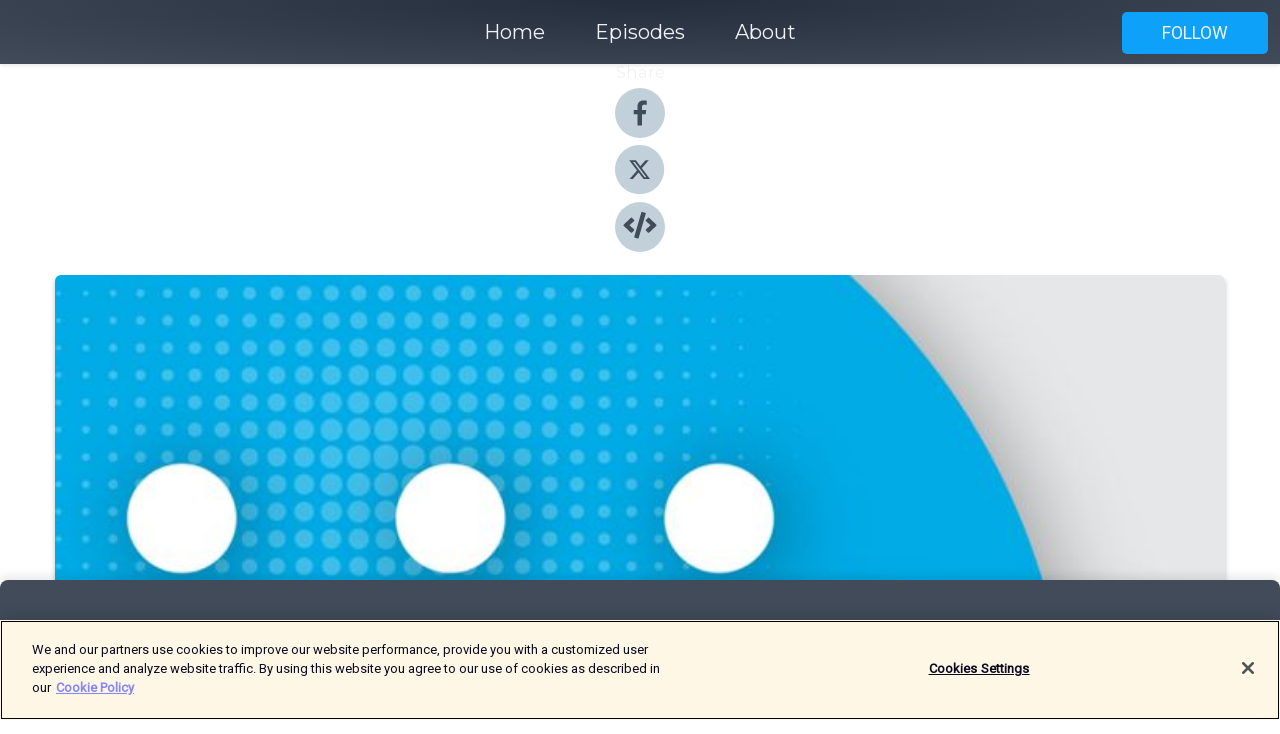

--- FILE ---
content_type: text/html; charset=utf-8
request_url: https://shows.acast.com/pr-360/episodes/riding-the-waves-of-business-and-life-with-wing-lam-of-wahoo
body_size: 26340
content:
<!DOCTYPE html><html><head><meta charSet="utf-8"/><meta name="viewport" content="width=device-width"/><meta name="theme-color" content="#424b5a"/><link rel="icon" type="image/png" href="https://open-images.acast.com/shows/5dcc39baa20b6b9503a07b26/1673459787443-e0e61d29de8b1b06d80a823ff4723549.jpeg?height=32"/><link rel="stylesheet" data-href="https://fonts.googleapis.com/css?family=Roboto|Montserrat" data-optimized-fonts="true"/><link type="application/rss+xml" rel="alternate" title="PR 360" href="https://feeds.acast.com/public/shows/pr-360"/><title>Riding the Waves of Business and Life with Wing Lam of Wahoo&#x27;s Fish Taco - PR 360 | Acast</title><meta name="description" content="Listen to Riding the Waves of Business and Life with Wing Lam of Wahoo&#x27;s Fish Taco from PR 360. In his second appearance on PR 360, Wing Lam, founder of Wahoo&#x27;s Fish Taco, shares how he made it through the dog days of the pandemic by giving back to his community and frontline workers. He also discusses how inflation has affected the restaurant business and the unique way that surfing has helped him to be a successful businessperson. Key Takeaways:- How Wahoo&#x27;s commitment to the community has helped it thrive- Lam&#x27;s out-of-the-box approach to charity helped keep multiple restaurants open during the pandemic- How inflation has affected the restaurant business- How Lam incorporates surfing into his business philosophyEpisode Timeline2:00 What&#x27;s the most memorable bumper sticker someone has put up in your restaurant?5:00 The surf magazine bumper sticker fight.6:40 As a large fast-casual chain, how does Wahoo&#x27;s maintain its community involvement?10:50 How California Love Drops helped keep stores open while giving back.16:10 How Wahoo’s reallocated charitable budgets to help their cause. 18:02 Why Wahoo&#x27;s was the perfect food for frontline workers.19:40 How is business now compared to before the pandemic?21:50 How inflation is affecting the restaurant business.24:30 How do the lessons learned from surfing influence your business philosophy?30:00 What does the future look like for Wahoo&#x27;s?This episode’s guest:•            Wing Lam founder of Wahoo’s Fish TacoSubscribe and leave a 5-star review: https://pod.link/1496390646Contact Us!•            Join the conversation by leaving a comment!•            Follow us on Facebook, Twitter, Instagram, and LinkedIn!Thanks for listening!"/><meta name="keywords" content="PR 360,public relations,business,startups,PR,Marketing,Digital Marketing,Social Media Marketing,Crisis Communication,Brand Reputation,Content Creation,Influencer Marketing,tech,comms,communications,podcast,Business|Marketing, Technology, Business"/><meta property="fb:app_id" content="1835552990005756"/><meta property="og:type" content="video.other"/><meta property="og:title" content="Riding the Waves of Business and Life with Wing Lam of Wahoo&#x27;s Fish Taco | PR 360"/><meta property="og:description" content=""/><meta property="og:image" content="https://open-images.acast.com/shows/5dcc39baa20b6b9503a07b26/1673459787443-e0e61d29de8b1b06d80a823ff4723549.jpeg?height=315"/><meta property="og:image:width" content="315"/><meta property="og:image:height" content="315"/><meta property="og:url" content="https://shows.acast.com/pr-360/episodes/riding-the-waves-of-business-and-life-with-wing-lam-of-wahoo"/><meta property="og:audio" content="https://open.acast.com/public/streams/5dcc39baa20b6b9503a07b26/episodes/63c73a67ebbb670011a17fd0.mp3"/><meta property="og:audio:secure_url" content="https://open.acast.com/public/streams/5dcc39baa20b6b9503a07b26/episodes/63c73a67ebbb670011a17fd0.mp3"/><meta property="og:audio:type" content="audio/mpeg"/><meta name="twitter:card" content="player"/><meta name="twitter:url" content="https://shows.acast.com/pr-360/episodes/riding-the-waves-of-business-and-life-with-wing-lam-of-wahoo?ref=twitter"/><meta name="twitter:title" content="Riding the Waves of Business and Life with Wing Lam of Wahoo&#x27;s Fish Taco | PR 360"/><meta name="twitter:site" content="@acast"/><meta name="twitter:description" content="Getting a 360 View of the PR Industry"/><meta name="twitter:image" content="https://open-images.acast.com/shows/5dcc39baa20b6b9503a07b26/1673459787443-e0e61d29de8b1b06d80a823ff4723549.jpeg?height=500"/><meta name="twitter:player" content="https://embed.acast.com/$/5dcc39baa20b6b9503a07b26/63c73a67ebbb670011a17fd0??ref=twitter"/><meta name="twitter:player:width" content="400"/><meta name="twitter:player:height" content="190"/><link rel="apple-touch-icon" href="https://open-images.acast.com/shows/5dcc39baa20b6b9503a07b26/1673459787443-e0e61d29de8b1b06d80a823ff4723549.jpeg?height=60"/><link rel="apple-touch-icon" sizes="76x76" href="https://open-images.acast.com/shows/5dcc39baa20b6b9503a07b26/1673459787443-e0e61d29de8b1b06d80a823ff4723549.jpeg?height=72"/><link rel="apple-touch-icon" sizes="120x120" href="https://open-images.acast.com/shows/5dcc39baa20b6b9503a07b26/1673459787443-e0e61d29de8b1b06d80a823ff4723549.jpeg?height=120"/><link rel="apple-touch-icon" sizes="152x152" href="https://open-images.acast.com/shows/5dcc39baa20b6b9503a07b26/1673459787443-e0e61d29de8b1b06d80a823ff4723549.jpeg?height=152"/><link rel="alternate" type="application/json+oembed" href="https://shows.acast.com/api/oembed/5dcc39baa20b6b9503a07b26/63c73a67ebbb670011a17fd0"/><link rel="canonical" href="https://shows.acast.com/pr-360/episodes/riding-the-waves-of-business-and-life-with-wing-lam-of-wahoo"/><meta name="next-head-count" content="35"/><script type="text/javascript">
            (function (w, d, s, l, i) {
            w[l] = w[l] || []; w[l].push({
              'gtm.start':
                new Date().getTime(), event: 'gtm.js'
            }); var f = d.getElementsByTagName(s)[0],
              j = d.createElement(s), dl = l != 'dataLayer' ? '&l=' + l : ''; j.async = true; j.src =
                'https://www.googletagmanager.com/gtm.js?id=' + i + dl; f.parentNode.insertBefore(j, f);
          })(window, document, 'script', 'dataLayer', 'GTM-TN7LJVGR');</script><script type="text/javascript" src="https://cdn.cookielaw.org/consent/95cc7393-f677-4c0d-a249-abbd2bbe4231/OtAutoBlock.js"></script><script src="https://cdn.cookielaw.org/scripttemplates/otSDKStub.js" data-document-language="true" type="text/javascript" data-domain-script="95cc7393-f677-4c0d-a249-abbd2bbe4231"></script><script>function OptanonWrapper() { }</script><link rel="preload" href="/_next/static/css/21a6880349adffd5.css" as="style"/><link rel="stylesheet" href="/_next/static/css/21a6880349adffd5.css" data-n-g=""/><noscript data-n-css=""></noscript><script defer="" nomodule="" src="/_next/static/chunks/polyfills-c67a75d1b6f99dc8.js"></script><script src="/_next/static/chunks/webpack-df327beb42713f18.js" defer=""></script><script src="/_next/static/chunks/framework-0c7baedefba6b077.js" defer=""></script><script src="/_next/static/chunks/main-4e36df1213707c60.js" defer=""></script><script src="/_next/static/chunks/pages/_app-5705366bc2612c9e.js" defer=""></script><script src="/_next/static/chunks/29107295-52d5ccd9ad2558b9.js" defer=""></script><script src="/_next/static/chunks/257-d641aca84f2a97d6.js" defer=""></script><script src="/_next/static/chunks/646-2a49ecc9e97ef284.js" defer=""></script><script src="/_next/static/chunks/56-a3b1de0b6cd98599.js" defer=""></script><script src="/_next/static/chunks/pages/%5BshowId%5D/episodes/%5BepisodeId%5D-d28e1352f8cb2c35.js" defer=""></script><script src="/_next/static/IAEo1PJG76N2s-ezzkHD6/_buildManifest.js" defer=""></script><script src="/_next/static/IAEo1PJG76N2s-ezzkHD6/_ssgManifest.js" defer=""></script><style data-styled="" data-styled-version="5.3.11">.fAIITM{font-size:2rem;line-height:2rem;}/*!sc*/
data-styled.g2[id="Typography__H1-fsVRJa"]{content:"fAIITM,"}/*!sc*/
.TuejL{font-size:1.3rem;line-height:1.3rem;font-weight:bold;}/*!sc*/
data-styled.g3[id="Typography__H2-jQFsNJ"]{content:"TuejL,"}/*!sc*/
.idhiFy{font-size:1.05rem;line-height:1.05rem;}/*!sc*/
data-styled.g5[id="Typography__H4-fQhpZD"]{content:"idhiFy,"}/*!sc*/
.jsuaZQ{font-size:1rem;}/*!sc*/
data-styled.g6[id="Typography__Body-glXwcD"]{content:"jsuaZQ,"}/*!sc*/
.jzoSpE{-webkit-text-decoration:none;text-decoration:none;color:inherit;}/*!sc*/
data-styled.g13[id="Link__LinkElement-gcUHji"]{content:"jzoSpE,"}/*!sc*/
.cguBND.cguBND{font-size:1.1em;min-height:40px;min-width:146px;padding:8px 16px;overflow:hidden;display:-webkit-box;display:-webkit-flex;display:-ms-flexbox;display:flex;-webkit-text-decoration:none;text-decoration:none;-webkit-box-pack:center;-webkit-justify-content:center;-ms-flex-pack:center;justify-content:center;-webkit-transition:background-color 0.5s;transition:background-color 0.5s;border:none;}/*!sc*/
.cguBND.cguBND:hover{cursor:pointer;color:#F0F2F5;background-color:#2cbfff;border:none;}/*!sc*/
.cguBND.cguBND:active{outline:0 !important;}/*!sc*/
.cguBND.cguBND:focus{outline:0 !important;}/*!sc*/
data-styled.g14[id="Buttons__StyledButton-evkogA"]{content:"cguBND,"}/*!sc*/
.bTZZBG{-webkit-align-self:center;-ms-flex-item-align:center;align-self:center;margin:0 5px;}/*!sc*/
data-styled.g15[id="Buttons__Wrapper-fDfwDG"]{content:"bTZZBG,"}/*!sc*/
.ewJyqr{color:#F0F2F5;background-color:#0ea1f9;border-radius:5px;}/*!sc*/
.ewJyqr:focus{border-color:#F0F2F5;color:#F0F2F5;background-color:#0ea1f9;border-radius:5px;}/*!sc*/
data-styled.g17[id="Buttons__ButtonBase-deOWHa"]{content:"ewJyqr,"}/*!sc*/
.jucQmV.jucQmV{text-transform:uppercase;}/*!sc*/
data-styled.g18[id="SubscribeButton__FollowButton-kYSCrx"]{content:"jucQmV,"}/*!sc*/
.esfzLv{position:absolute;right:12px;top:12px;}/*!sc*/
data-styled.g19[id="Drawer__SubscribeWrapper-fdZssw"]{content:"esfzLv,"}/*!sc*/
.dLJj{width:50px;height:50px;position:fixed;left:5px;top:5px;cursor:pointer;background:#0ea1f9;border-radius:5px;}/*!sc*/
.dLJj span,.dLJj:before,.dLJj:after{height:2px;border-radius:2px;width:40%;position:absolute;left:50%;margin-left:-25%;background:#F0F2F5;}/*!sc*/
.dLJj span{top:50%;margin-top:-1px;text-indent:-9999px;}/*!sc*/
.dLJj:before,.dLJj:after{content:'';-webkit-transition:all 0.3s ease;-webkit-transition:all 0.3s ease;transition:all 0.3s ease;}/*!sc*/
.dLJj:before{top:30%;width:30%;}/*!sc*/
.dLJj:after{bottom:30%;width:50%;}/*!sc*/
.dLJj span.active{display:none;}/*!sc*/
.dLJj.active:before{-webkit-transform:rotate(135deg);-webkit-transform:rotate(135deg);-ms-transform:rotate(135deg);transform:rotate(135deg);top:45%;width:50%;}/*!sc*/
.dLJj.active:after{-webkit-transform:rotate(-135deg);-webkit-transform:rotate(-135deg);-ms-transform:rotate(-135deg);transform:rotate(-135deg);top:45%;width:50%;}/*!sc*/
data-styled.g20[id="Drawer__Hamburger-jihBTa"]{content:"dLJj,"}/*!sc*/
.cFMpeB .ant-drawer-header{border-bottom:0px;}/*!sc*/
.cFMpeB .ant-list-item-content-single{-webkit-box-pack:center;-webkit-justify-content:center;-ms-flex-pack:center;justify-content:center;}/*!sc*/
data-styled.g22[id="Drawer__FullDrawer-cIjuH"]{content:"cFMpeB,"}/*!sc*/
.jFRRVh{z-index:1001;display:-webkit-box;display:-webkit-flex;display:-ms-flexbox;display:flex;-webkit-box-pack:center;-webkit-justify-content:center;-ms-flex-pack:center;justify-content:center;-webkit-align-items:center;-webkit-box-align:center;-ms-flex-align:center;align-items:center;background:#424b5a;color:#F0F2F5;min-height:64px;box-shadow:0 1px 5px 0 rgba(0,0,0,0.12);background-image:radial-gradient( ellipse at top,#242d3c,#424b5a );}/*!sc*/
data-styled.g27[id="Header__TopBarElement-jCfqCz"]{content:"jFRRVh,"}/*!sc*/
.kkFmye{width:100%;position:fixed;top:0px;left:0px;right:0px;background:transparent;margin:0px;padding:0;z-index:1001;}/*!sc*/
data-styled.g30[id="Header-fhmhdH"]{content:"kkFmye,"}/*!sc*/
.cAXslU{-webkit-align-items:center;-webkit-box-align:center;-ms-flex-align:center;align-items:center;display:-webkit-box;display:-webkit-flex;display:-ms-flexbox;display:flex;-webkit-box-pack:center;-webkit-justify-content:center;-ms-flex-pack:center;justify-content:center;text-align:center;font-size:12px;line-height:12px;font-weight:bold;text-transform:uppercase;margin:5px;}/*!sc*/
data-styled.g31[id="Subscribe__IconName-joHuOw"]{content:"cAXslU,"}/*!sc*/
.fmvySL{margin:5px 10px 5px 5px;}/*!sc*/
data-styled.g32[id="Subscribe__ButtonIconName-jvvJDm"]{content:"fmvySL,"}/*!sc*/
.dxCvwz{display:-webkit-box;display:-webkit-flex;display:-ms-flexbox;display:flex;padding:2px 5px;cursor:pointer;word-break:break-all;-webkit-text-decoration:none;text-decoration:none;border:1px solid #F0F2F5;margin:0px 5px;border-radius:15px;background:#424b5a;color:#F0F2F5;}/*!sc*/
.dxCvwz path{fill:#F0F2F5;}/*!sc*/
.dxCvwz:hover{background:#F0F2F5;}/*!sc*/
.dxCvwz:hover .Subscribe__IconName-joHuOw{color:#424b5a;}/*!sc*/
.dxCvwz:hover path{fill:#424b5a;}/*!sc*/
data-styled.g33[id="Subscribe__SubscribeButton-iuXdSK"]{content:"dxCvwz,"}/*!sc*/
.iDZLbp{-webkit-align-items:center;-webkit-box-align:center;-ms-flex-align:center;align-items:center;display:-webkit-box;display:-webkit-flex;display:-ms-flexbox;display:flex;-webkit-box-pack:center;-webkit-justify-content:center;-ms-flex-pack:center;justify-content:center;margin:5px;}/*!sc*/
data-styled.g34[id="Subscribe__Icon-kulOCb"]{content:"iDZLbp,"}/*!sc*/
.jhFzSe{margin:5px 5px 5px 10px;}/*!sc*/
data-styled.g35[id="Subscribe__ButtonIcon-hylJEF"]{content:"jhFzSe,"}/*!sc*/
.dDWhIt{padding:10px 20px;background:#424b5a;color:#F0F2F5;border-top:1px solid #242d3c;background-image:radial-gradient( ellipse at top,#606978,transparent ),radial-gradient(ellipse at bottom,#242d3c,transparent);margin-bottom:calc(140px - 4px);}/*!sc*/
data-styled.g36[id="Footer-dMCvEp"]{content:"dDWhIt,"}/*!sc*/
.iboUMz{display:-webkit-box;display:-webkit-flex;display:-ms-flexbox;display:flex;-webkit-flex-direction:column;-ms-flex-direction:column;flex-direction:column;justify-items:center;-webkit-align-items:center;-webkit-box-align:center;-ms-flex-align:center;align-items:center;}/*!sc*/
data-styled.g37[id="Footer__Content-dmqHcg"]{content:"iboUMz,"}/*!sc*/
.ljxdEE{text-align:center;padding:10px 0;color:#F0F2F5;}/*!sc*/
data-styled.g38[id="Footer__FooterText-dFsehJ"]{content:"ljxdEE,"}/*!sc*/
.iQSmLw{margin-top:20px;font-size:12px;text-align:center;padding:10px 0;color:#F0F2F5;}/*!sc*/
.iQSmLw a{color:#F0F2F5;-webkit-text-decoration:underline;text-decoration:underline;}/*!sc*/
data-styled.g39[id="Footer__FooterAcastText-gtKwXx"]{content:"iQSmLw,"}/*!sc*/
.cDyTQl.cDyTQl{width:100%;margin:64px auto 0px auto;min-height:100vh;}/*!sc*/
data-styled.g41[id="DefaultLayout__Body-cLUEfV"]{content:"cDyTQl,"}/*!sc*/
.iOGpAj .ant-modal-title{-webkit-letter-spacing:0px;-moz-letter-spacing:0px;-ms-letter-spacing:0px;letter-spacing:0px;font-family:'Telegraf-Bold';font-size:1.25rem;}/*!sc*/
data-styled.g42[id="DefaultLayout__ModalStyled-gYuvQJ"]{content:"iOGpAj,"}/*!sc*/
.dYsFaX{left:0px;right:0px;height:140px;z-index:999;position:fixed;bottom:0px;box-shadow:0 -3px 10px 0 rgba(0,0,0,0.1);background-color:transparent;text-align:center;}/*!sc*/
data-styled.g43[id="DefaultLayout__PlayerFooterElement-iYPywt"]{content:"dYsFaX,"}/*!sc*/
.gXgcXL{display:block;width:100%;height:140px;border:none;top:0px;position:absolute;}/*!sc*/
data-styled.g44[id="DefaultLayout__Iframe-dGHxkF"]{content:"gXgcXL,"}/*!sc*/
*{font-family:Roboto,Verdana,Geneva,Tahoma,sans-serif;}/*!sc*/
h1,h2,h3,h4,h5,h6{font-family:Montserrat;}/*!sc*/
body{margin:0;padding:0;line-height:1.5;-webkit-font-smoothing:antialiased;}/*!sc*/
a{-webkit-text-decoration:none;text-decoration:none;}/*!sc*/
a:hover{color:inherit;}/*!sc*/
.ant-modal-mask{z-index:1001!important;}/*!sc*/
.ant-modal-wrap{z-index:1001!important;}/*!sc*/
data-styled.g45[id="sc-global-enLAFf1"]{content:"sc-global-enLAFf1,"}/*!sc*/
.kkRkKW{-webkit-transition:all 0.3s ease-in-out;transition:all 0.3s ease-in-out;}/*!sc*/
.kkRkKW path{-webkit-transition:all 0.2s ease-in-out;transition:all 0.2s ease-in-out;}/*!sc*/
.kkRkKW:hover{-webkit-transform:scale(1.1);-ms-transform:scale(1.1);transform:scale(1.1);}/*!sc*/
.kkRkKW:hover path{fill:#ffffff;}/*!sc*/
.kkRkKW:hover circle{fill:#3b5998;}/*!sc*/
data-styled.g46[id="facebook__FacebookStyled-bhyJAj"]{content:"kkRkKW,"}/*!sc*/
.fqSfOD{-webkit-transition:all 0.3s ease-in-out;transition:all 0.3s ease-in-out;}/*!sc*/
.fqSfOD path{-webkit-transition:all 0.2s ease-in-out;transition:all 0.2s ease-in-out;}/*!sc*/
.fqSfOD:hover{-webkit-transform:scale(1.1);-ms-transform:scale(1.1);transform:scale(1.1);}/*!sc*/
.fqSfOD:hover path.logo{fill:#fafafa;}/*!sc*/
.fqSfOD:hover path.background{fill:#040404;}/*!sc*/
data-styled.g47[id="twitter__TwitterStyled-iHYlhf"]{content:"fqSfOD,"}/*!sc*/
.hIgNOY{-webkit-transition:all 0.3s ease-in-out;transition:all 0.3s ease-in-out;}/*!sc*/
.hIgNOY path{-webkit-transition:all 0.2s ease-in-out;transition:all 0.2s ease-in-out;}/*!sc*/
.hIgNOY:hover{-webkit-transform:scale(1.1);-ms-transform:scale(1.1);transform:scale(1.1);}/*!sc*/
.hIgNOY:hover path{fill:#ffffff;}/*!sc*/
.hIgNOY:hover circle{fill:#00bfa5;}/*!sc*/
data-styled.g48[id="embed__EmbedStyled-hGbveb"]{content:"hIgNOY,"}/*!sc*/
.fulAmV{display:-webkit-box;display:-webkit-flex;display:-ms-flexbox;display:flex;padding:0;list-style:none;-webkit-box-pack:center;-webkit-justify-content:center;-ms-flex-pack:center;justify-content:center;-webkit-align-items:center;-webkit-box-align:center;-ms-flex-align:center;align-items:center;-webkit-flex-direction:column;-ms-flex-direction:column;flex-direction:column;}/*!sc*/
.fulAmV li{margin:0 10px;}/*!sc*/
data-styled.g51[id="Socials__SocialIcons-gdSusr"]{content:"fulAmV,"}/*!sc*/
.gqPdIZ{text-align:center;color:#F0F2F5;}/*!sc*/
data-styled.g52[id="Socials__ItemTitle-dkqnEN"]{content:"gqPdIZ,"}/*!sc*/
.fmMBtD span[role='img']{margin-right:1rem;}/*!sc*/
.fmMBtD.fmMBtD{height:auto;font-size:1.1rem;border:0px !important;color:#F0F2F5;background-color:#0ea1f9;border:none;border-radius:5px;}/*!sc*/
.fmMBtD.fmMBtD:hover{-webkit-transform:scale(1.03);-ms-transform:scale(1.03);transform:scale(1.03);cursor:pointer;color:#F0F2F5;}/*!sc*/
data-styled.g53[id="PlayButton__PlayButtonStyled-PLKwP"]{content:"fmMBtD,"}/*!sc*/
.ioAIAL{-webkit-align-items:flex-start !important;-webkit-box-align:flex-start !important;-ms-flex-align:flex-start !important;align-items:flex-start !important;-webkit-box-pack:start;-webkit-justify-content:flex-start;-ms-flex-pack:start;justify-content:flex-start;background-color:#fefefe;border-radius:8px;padding:10px 15px !important;margin-top:6px;}/*!sc*/
.ioAIAL .ant-list-item-action{display:-webkit-inline-box;display:-webkit-inline-flex;display:-ms-inline-flexbox;display:inline-flex;-webkit-align-items:center;-webkit-box-align:center;-ms-flex-align:center;align-items:center;margin-inline-start:12px !important;}/*!sc*/
.ioAIAL .ant-list-item-action li{height:100%;display:-webkit-box;display:-webkit-flex;display:-ms-flexbox;display:flex;-webkit-align-items:center;-webkit-box-align:center;-ms-flex-align:center;align-items:center;-webkit-box-pack:center;-webkit-justify-content:center;-ms-flex-pack:center;justify-content:center;}/*!sc*/
data-styled.g54[id="EpisodeListItem__ListItemStyled-iBBHlu"]{content:"ioAIAL,"}/*!sc*/
.iiDLiW{margin-bottom:0.1em;font-weight:bold;}/*!sc*/
data-styled.g55[id="EpisodeListItem__TitleStyled-bnvvwp"]{content:"iiDLiW,"}/*!sc*/
.bUVPdL{width:98px;height:98px;margin-right:10px;border-radius:8px;}/*!sc*/
data-styled.g56[id="EpisodeListItem__EpisodeCover-dETuO"]{content:"bUVPdL,"}/*!sc*/
.jSKFLZ{word-break:break-word;word-wrap:break-word;overflow-wrap:break-word;margin:15px 0px 5px 0px;line-height:21px;height:40px;overflow:hidden;text-overflow:ellipsis;-webkit-line-clamp:2;display:-webkit-box;-webkit-box-orient:vertical;color:#424B5A;}/*!sc*/
data-styled.g57[id="EpisodeListItem__FeatCardSummary-ixygAI"]{content:"jSKFLZ,"}/*!sc*/
.ibWqjy{display:-webkit-box;display:-webkit-flex;display:-ms-flexbox;display:flex;-webkit-flex-direction:column;-ms-flex-direction:column;flex-direction:column;-webkit-box-pack:top;-webkit-justify-content:top;-ms-flex-pack:top;justify-content:top;width:100%;min-height:98px;}/*!sc*/
data-styled.g58[id="EpisodeListItem__EpisodeInfo-dMuDjN"]{content:"ibWqjy,"}/*!sc*/
.hVOIhM{font-size:12px;color:#424B5A;padding:5px 10px 5px 0px;}/*!sc*/
.hVOIhM span[role='img']{margin-right:5px;}/*!sc*/
data-styled.g59[id="EpisodeListItem__Duration-ZldaQ"]{content:"hVOIhM,"}/*!sc*/
.fuCtWx{font-size:12px;color:#424B5A;padding:5px 10px;}/*!sc*/
.fuCtWx span[role='img']{margin-right:5px;}/*!sc*/
data-styled.g60[id="EpisodeListItem__DatePublish-ibxPoH"]{content:"fuCtWx,"}/*!sc*/
.HauGd{font-size:12px;color:#424B5A;padding:5px 10px;}/*!sc*/
data-styled.g61[id="EpisodeListItem__Seasons-cKCWbE"]{content:"HauGd,"}/*!sc*/
.inYIcH{padding:15px 10px;border-top:slimBorder;border-right:slimBorder;border-left:slimBorder;border-bottom:none;text-align:justify;max-height:150px;overflow:hidden;border-radius:4px;box-shadow:inset 0 -10px 10px -10px rgba(0,0,0,0.25);}/*!sc*/
data-styled.g63[id="EpisodeSummary__Wrapper-fDPOry"]{content:"inYIcH,"}/*!sc*/
.jlpHIe{margin:0 5px;}/*!sc*/
data-styled.g65[id="Episode__Dot-crDYYK"]{content:"jlpHIe,"}/*!sc*/
.gkykcU{max-width:1200px;margin:30px auto;padding:0 15px;}/*!sc*/
data-styled.g66[id="Episode__Wrapper-kRXjvm"]{content:"gkykcU,"}/*!sc*/
.cVEzJV{position:relative;padding-bottom:100%;display:block;box-shadow:#bdc3c7 0 5px 5px;width:100%;margin:0 auto;}/*!sc*/
data-styled.g67[id="Episode__Cover-kvqYbk"]{content:"cVEzJV,"}/*!sc*/
.lclhAL{position:absolute;left:0;height:auto;width:100%;border-radius:6px;-webkit-transition:all 0.5s ease-in;transition:all 0.5s ease-in;}/*!sc*/
data-styled.g68[id="Episode__Image-hfuGvq"]{content:"lclhAL,"}/*!sc*/
.eeFwQc{padding:15px 0 15px 0;margin:0px 0px;}/*!sc*/
data-styled.g69[id="Episode__TitleWrapper-iSiqHS"]{content:"eeFwQc,"}/*!sc*/
.glAVQZ{display:-webkit-box;display:-webkit-flex;display:-ms-flexbox;display:flex;-webkit-flex-direction:row;-ms-flex-direction:row;flex-direction:row;-webkit-align-items:center;-webkit-box-align:center;-ms-flex-align:center;align-items:center;-webkit-box-pack:justify;-webkit-justify-content:space-between;-ms-flex-pack:justify;justify-content:space-between;width:100%;padding-right:30px;}/*!sc*/
data-styled.g70[id="Episode__EpisodeInfoWrapperWithButton-elobSB"]{content:"glAVQZ,"}/*!sc*/
.hcCOhk{display:-webkit-box;display:-webkit-flex;display:-ms-flexbox;display:flex;margin-right:15px;}/*!sc*/
data-styled.g71[id="Episode__EpisodeInfoWrapper-faoqtZ"]{content:"hcCOhk,"}/*!sc*/
.GFrje{display:block;margin-bottom:5px;}/*!sc*/
data-styled.g72[id="Episode__DatePublish-eUcRXA"]{content:"GFrje,"}/*!sc*/
.ZGbYc{margin:5vh 0;}/*!sc*/
data-styled.g73[id="Episode__MoreEpisodes-kFxnzW"]{content:"ZGbYc,"}/*!sc*/
.jmTpns{display:-webkit-box;display:-webkit-flex;display:-ms-flexbox;display:flex;text-align:center;-webkit-box-pack:center;-webkit-justify-content:center;-ms-flex-pack:center;justify-content:center;margin-top:20px;margin-bottom:-10px;}/*!sc*/
data-styled.g75[id="Episode__ButtonWrapper-iVKpxA"]{content:"jmTpns,"}/*!sc*/
</style><link rel="stylesheet" href="https://fonts.googleapis.com/css?family=Roboto|Montserrat"/></head><body><div id="__next"><section class="ant-layout css-17eed5t"><header class="Header-fhmhdH kkFmye"><div class="Header__TopBarElement-jCfqCz jFRRVh"><div class="ant-row ant-row-end css-17eed5t"><div class="Drawer__Hamburger-jihBTa dLJj"><span class=""></span></div><div class="Drawer__SubscribeWrapper-fdZssw esfzLv"><div><button id="drawer-follow-button" type="button" class="ant-btn css-17eed5t ant-btn-default Buttons__StyledButton-evkogA cguBND Buttons__ButtonBase-deOWHa SubscribeButton__FollowButton-kYSCrx ewJyqr jucQmV"><span class="Buttons__Wrapper-fDfwDG bTZZBG">Follow</span></button></div></div></div></div></header><main class="ant-layout-content DefaultLayout__Body-cLUEfV cDyTQl css-17eed5t"><div class="Episode__Wrapper-kRXjvm gkykcU"><div class="ant-row ant-row-center css-17eed5t" style="margin-left:-10px;margin-right:-10px"><div style="padding-left:10px;padding-right:10px" class="ant-col ant-col-xs-0 ant-col-sm-0 ant-col-md-2 css-17eed5t"><div><h4 class="Typography__H4-fQhpZD Socials__ItemTitle-dkqnEN idhiFy gqPdIZ">Share</h4><ul class="Socials__SocialIcons-gdSusr fulAmV"><li id="share-icon-facebook"><a href="http://www.facebook.com/sharer/sharer.php?u=https://shows.acast.com/pr-360/episodes/riding-the-waves-of-business-and-life-with-wing-lam-of-wahoo" target="_blank" rel="noopener noreferrer"><svg viewBox="-384 -256 1024 1024" width="50" height="50" class="facebook__FacebookStyled-bhyJAj kkRkKW"><circle cx="128" cy="256" r="512" fill="#C2D1D9"></circle><path fill="#424B5A" d="M76.7 512V283H0v-91h76.7v-71.7C76.7 42.4 124.3 0 193.8 0c33.3 0 61.9 2.5 70.2 3.6V85h-48.2c-37.8 0-45.1 18-45.1 44.3V192H256l-11.7 91h-73.6v229"></path></svg></a></li><li id="share-icon-twitter"><a href="http://x.com/intent/tweet?url=https://shows.acast.com/pr-360/episodes/riding-the-waves-of-business-and-life-with-wing-lam-of-wahoo&amp;via=acast&amp;text=PR 360" target="_blank" rel="noopener noreferrer"><svg xmlns="http://www.w3.org/2000/svg" shape-rendering="geometricPrecision" text-rendering="geometricPrecision" image-rendering="optimizeQuality" fill-rule="evenodd" clip-rule="evenodd" viewBox="0 0 520 520" width="50" height="50" class="twitter__TwitterStyled-iHYlhf fqSfOD"><path class="background" fill="#C2D1D9" d="M256 0c141.385 0 256 114.615 256 256S397.385 512 256 512 0 397.385 0 256 114.615 0 256 0z"></path><path class="logo" fill="#424B5A" fill-rule="nonzero" d="M318.64 157.549h33.401l-72.973 83.407 85.85 113.495h-67.222l-52.647-68.836-60.242 68.836h-33.423l78.052-89.212-82.354-107.69h68.924l47.59 62.917 55.044-62.917zm-11.724 176.908h18.51L205.95 176.493h-19.86l120.826 157.964z"></path></svg></a></li><li id="share-icon-embed"><a><svg viewBox="-160 -190 960 960" width="50" height="50" class="embed__EmbedStyled-hGbveb hIgNOY"><circle cx="320" cy="290" r="480" fill="#C2D1D9"></circle><path fill="#424B5A" d="M278.9 511.5l-61-17.7c-6.4-1.8-10-8.5-8.2-14.9L346.2 8.7c1.8-6.4 8.5-10 14.9-8.2l61 17.7c6.4 1.8 10 8.5 8.2 14.9L293.8 503.3c-1.9 6.4-8.5 10.1-14.9 8.2zm-114-112.2l43.5-46.4c4.6-4.9 4.3-12.7-.8-17.2L117 256l90.6-79.7c5.1-4.5 5.5-12.3.8-17.2l-43.5-46.4c-4.5-4.8-12.1-5.1-17-.5L3.8 247.2c-5.1 4.7-5.1 12.8 0 17.5l144.1 135.1c4.9 4.6 12.5 4.4 17-.5zm327.2.6l144.1-135.1c5.1-4.7 5.1-12.8 0-17.5L492.1 112.1c-4.8-4.5-12.4-4.3-17 .5L431.6 159c-4.6 4.9-4.3 12.7.8 17.2L523 256l-90.6 79.7c-5.1 4.5-5.5 12.3-.8 17.2l43.5 46.4c4.5 4.9 12.1 5.1 17 .6z"></path></svg></a></li></ul></div></div><div style="padding-left:10px;padding-right:10px" class="ant-col ant-col-xs-12 ant-col-sm-12 ant-col-md-6 css-17eed5t"><div class="Episode__Cover-kvqYbk cVEzJV"><img src="https://open-images.acast.com/shows/5dcc39baa20b6b9503a07b26/1673459787443-e0e61d29de8b1b06d80a823ff4723549.jpeg?height=750" alt="cover art for Riding the Waves of Business and Life with Wing Lam of Wahoo&#x27;s Fish Taco" class="Episode__Image-hfuGvq lclhAL"/></div><br/><button episode="[object Object]" type="button" class="ant-btn css-17eed5t ant-btn-default ant-btn-lg ant-btn-block PlayButton__PlayButtonStyled-PLKwP fmMBtD"><span role="img" aria-label="play-circle" class="anticon anticon-play-circle"><svg viewBox="64 64 896 896" focusable="false" data-icon="play-circle" width="1em" height="1em" fill="currentColor" aria-hidden="true"><path d="M512 64C264.6 64 64 264.6 64 512s200.6 448 448 448 448-200.6 448-448S759.4 64 512 64zm144.1 454.9L437.7 677.8a8.02 8.02 0 01-12.7-6.5V353.7a8 8 0 0112.7-6.5L656.1 506a7.9 7.9 0 010 12.9z"></path></svg></span>Play</button></div><div style="padding-left:10px;padding-right:10px" class="ant-col ant-col-xs-24 ant-col-sm-24 ant-col-md-16 css-17eed5t"><div class="ant-row css-17eed5t"><h1 class="Typography__H1-fsVRJa fAIITM">PR 360</h1></div><div class="ant-row css-17eed5t"><div class="Episode__TitleWrapper-iSiqHS eeFwQc"><h2 class="Typography__H2-jQFsNJ TuejL">Riding the Waves of Business and Life with Wing Lam of Wahoo&#x27;s Fish Taco</h2><div class="Episode__EpisodeInfoWrapperWithButton-elobSB glAVQZ"><div class="Episode__EpisodeInfoWrapper-faoqtZ hcCOhk"><div><span>Ep.<!-- --> <!-- -->155</span></div><div class="Episode__Dot-crDYYK jlpHIe">•</div><time dateTime="2023-01-18T10:00:58.391Z" class="Episode__DatePublish-eUcRXA GFrje">Wednesday, January 18, 2023</time></div></div></div></div><div class="EpisodeSummary__Wrapper-fDPOry inYIcH"><div><p>In his second appearance on PR 360, Wing Lam, founder of Wahoo's Fish Taco, shares how he made it through the dog days of the pandemic by giving back to his community and frontline workers. He also discusses how inflation has affected the restaurant business and the unique way that surfing has helped him to be a successful businessperson. </p><p><br /></p><p>Key Takeaways:</p><p><br /></p><p>- How Wahoo's commitment to the community has helped it thrive</p><p><br /></p><p>- Lam's out-of-the-box approach to charity helped keep multiple restaurants open during the pandemic</p><p><br /></p><p>- How inflation has affected the restaurant business</p><p><br /></p><p>- How Lam incorporates surfing into his business philosophy</p><p><br /></p><p>Episode Timeline</p><p><br /></p><p>2:00 What's the most memorable bumper sticker someone has put up in your restaurant?</p><p>5:00 The surf magazine bumper sticker fight.</p><p>6:40 As a large fast-casual chain, how does Wahoo's maintain its community involvement?</p><p>10:50 How California Love Drops helped keep stores open while giving back.</p><p>16:10 How Wahoo’s reallocated charitable budgets to help their cause. </p><p>18:02 Why Wahoo's was the perfect food for frontline workers.</p><p>19:40 How is business now compared to before the pandemic?</p><p>21:50 How inflation is affecting the restaurant business.</p><p>24:30 How do the lessons learned from surfing influence your business philosophy?</p><p>30:00 What does the future look like for Wahoo's?</p><p><br /></p><p>This episode’s guest:</p><p>•            Wing Lam founder of Wahoo’s Fish Taco</p><p><br /></p><p>Subscribe and leave a 5-star review: </p><p>https://pod.link/1496390646</p><p>Contact Us!</p><p><br /></p><p>•            Join the conversation by leaving a comment!</p><p>•            Follow us on Facebook, Twitter, Instagram, and LinkedIn!</p><p>Thanks for listening!</p></div></div><button type="button" class="ant-btn css-17eed5t ant-btn-text"><span role="img" aria-label="caret-down" class="anticon anticon-caret-down"><svg viewBox="0 0 1024 1024" focusable="false" data-icon="caret-down" width="1em" height="1em" fill="currentColor" aria-hidden="true"><path d="M840.4 300H183.6c-19.7 0-30.7 20.8-18.5 35l328.4 380.8c9.4 10.9 27.5 10.9 37 0L858.9 335c12.2-14.2 1.2-35-18.5-35z"></path></svg></span>Show more</button><div class="Episode__ButtonWrapper-iVKpxA jmTpns"></div><div class="ant-row ant-row-left css-17eed5t" style="margin-top:-5px;margin-bottom:-5px"><a href="https://feeds.acast.com/public/shows/pr-360" id="subscribe-item-RSS" target="_blank" rel="noopener noreferrer nofollow" class="Subscribe__SubscribeButton-iuXdSK dxCvwz"><div class="Subscribe__Icon-kulOCb Subscribe__ButtonIcon-hylJEF iDZLbp jhFzSe"><svg viewBox="0 0 40 40" width="15" height="15"><path fill-rule="evenodd" clip-rule="evenodd" d="M1.48178 0.000801672C22.4588 0.750313 39.2494 17.6483 39.9992 38.5179C40.026 39.3216 39.3744 39.991 38.571 39.9998H34.2863C33.5186 39.9998 32.8938 39.3841 32.8581 38.616C32.1529 21.5491 18.4598 7.84699 1.39252 7.1507C0.615921 7.11506 0.00892639 6.49006 0.00892639 5.72248V1.42902C0.00892639 0.625313 0.678406 -0.0260538 1.48178 0.000801672ZM27.1184 38.4915C26.3686 24.6912 15.3177 13.6224 1.49963 12.8724C0.687332 12.828 0 13.4798 0 14.3006V18.5946C0 19.3441 0.580215 19.9779 1.33003 20.0228C11.3098 20.6741 19.3167 28.6546 19.9684 38.661C20.013 39.411 20.6468 39.991 21.3966 39.991H25.6902C26.5114 39.991 27.163 39.3035 27.1184 38.4915ZM11.4436 34.2781C11.4436 37.4383 8.88177 39.991 5.73075 39.991C2.57973 39.991 0.00892639 37.429 0.00892639 34.2781C0.00892639 31.1273 2.5708 28.5653 5.72182 28.5653C8.87284 28.5653 11.4436 31.118 11.4436 34.2781Z" fill="white"></path></svg></div><div class="Typography__Body-glXwcD Subscribe__IconName-joHuOw Subscribe__ButtonIconName-jvvJDm jsuaZQ cAXslU fmvySL">RSS</div></a></div></div></div><div class="Episode__MoreEpisodes-kFxnzW ZGbYc"><div><div class="ant-row ant-row-space-between css-17eed5t"><h4 class="Typography__H4-fQhpZD idhiFy">More episodes</h4><a href="/pr-360/episodes" class="Link__LinkElement-gcUHji jzoSpE"><h4 class="Typography__H4-fQhpZD idhiFy">View all episodes</h4></a></div><div class="ant-list ant-list-split css-17eed5t"><div class="ant-spin-nested-loading css-17eed5t"><div class="ant-spin-container"><ul class="ant-list-items"><li class="ant-list-item EpisodeListItem__ListItemStyled-iBBHlu ioAIAL"><a id="episode-card-PR_for_Startups_in_the_AI_Era_with_Aaron_Berger" href="/pr-360/episodes/pr-for-startups-in-the-ai-era-with-aaron-berger" class="Link__LinkElement-gcUHji jzoSpE"><span class="ant-avatar ant-avatar-circle ant-avatar-image EpisodeListItem__EpisodeCover-dETuO bUVPdL css-17eed5t"><img src="https://open-images.acast.com/shows/5dcc39baa20b6b9503a07b26/1673459787443-e0e61d29de8b1b06d80a823ff4723549.jpeg?height=250"/></span></a><div class="EpisodeListItem__EpisodeInfo-dMuDjN ibWqjy"><a id="episode-card-PR_for_Startups_in_the_AI_Era_with_Aaron_Berger" href="/pr-360/episodes/pr-for-startups-in-the-ai-era-with-aaron-berger" class="Link__LinkElement-gcUHji jzoSpE"><h2 class="Typography__H2-jQFsNJ EpisodeListItem__TitleStyled-bnvvwp TuejL iiDLiW">308. PR for Startups in the AI Era with Aaron Berger</h2></a><div><span class="EpisodeListItem__Duration-ZldaQ hVOIhM"><span role="img" aria-label="clock-circle" class="anticon anticon-clock-circle"><svg viewBox="64 64 896 896" focusable="false" data-icon="clock-circle" width="1em" height="1em" fill="currentColor" aria-hidden="true"><path d="M512 64C264.6 64 64 264.6 64 512s200.6 448 448 448 448-200.6 448-448S759.4 64 512 64zm0 820c-205.4 0-372-166.6-372-372s166.6-372 372-372 372 166.6 372 372-166.6 372-372 372z"></path><path d="M686.7 638.6L544.1 535.5V288c0-4.4-3.6-8-8-8H488c-4.4 0-8 3.6-8 8v275.4c0 2.6 1.2 5 3.3 6.5l165.4 120.6c3.6 2.6 8.6 1.8 11.2-1.7l28.6-39c2.6-3.7 1.8-8.7-1.8-11.2z"></path></svg></span> <!-- -->28:21</span>|<time dateTime="2026-01-21T10:02:00.000Z" class="EpisodeListItem__DatePublish-ibxPoH fuCtWx"><span role="img" aria-label="calendar" class="anticon anticon-calendar"><svg viewBox="64 64 896 896" focusable="false" data-icon="calendar" width="1em" height="1em" fill="currentColor" aria-hidden="true"><path d="M880 184H712v-64c0-4.4-3.6-8-8-8h-56c-4.4 0-8 3.6-8 8v64H384v-64c0-4.4-3.6-8-8-8h-56c-4.4 0-8 3.6-8 8v64H144c-17.7 0-32 14.3-32 32v664c0 17.7 14.3 32 32 32h736c17.7 0 32-14.3 32-32V216c0-17.7-14.3-32-32-32zm-40 656H184V460h656v380zM184 392V256h128v48c0 4.4 3.6 8 8 8h56c4.4 0 8-3.6 8-8v-48h256v48c0 4.4 3.6 8 8 8h56c4.4 0 8-3.6 8-8v-48h128v136H184z"></path></svg></span> <!-- -->Wednesday, January 21, 2026</time>|<span class="EpisodeListItem__Seasons-cKCWbE HauGd"><span>Ep.<!-- --> <!-- -->308</span></span></div><div class="EpisodeListItem__FeatCardSummary-ixygAI jSKFLZ">Aaron Berger is the Co-Founder and Principal of A/M Partners, a boutique communications consultancy helping companies tell stories that move markets. In this episode, Aaron discusses the evolving landscape for startups in the AI era. He also emphasizes the importance of cohesive messaging, the role of PR in building brand awareness, and the challenges startups face in navigating the media landscape. Key Takeaways:- Why PR is essential for startups- The key pivot startups need to make- Why personal relationships are important in the AI era Episode Timeline:0:00		Introduction to A/M Partners3:00		Communicating PR for startups5:30		The importance of cohesive messaging7:25 	How to find the story9:55		Navigating AI's impact on communications11:00	The role of relationships in PR16:45	Why early-stage companies need PR18:13	Challenges in PR and advertising24:30	Thought leadership in PRThis episode’s guest:• Aaron Berger on LinkedIn• A/M Partners on LinkedIn• A/M Partners website • Email: Aaron@AM.PartnersSubscribe and leave a 5-star review: https://pod.link/1496390646Contact Us!•	Join the conversation by leaving a comment!•	Follow us on Facebook, Twitter, Instagram, and LinkedIn!Thanks for listening!</div></div><ul class="ant-list-item-action"><li><button episode="[object Object]" type="button" class="ant-btn css-17eed5t ant-btn-default ant-btn-lg PlayButton__PlayButtonStyled-PLKwP fmMBtD"><span role="img" aria-label="play-circle" class="anticon anticon-play-circle"><svg viewBox="64 64 896 896" focusable="false" data-icon="play-circle" width="1em" height="1em" fill="currentColor" aria-hidden="true"><path d="M512 64C264.6 64 64 264.6 64 512s200.6 448 448 448 448-200.6 448-448S759.4 64 512 64zm144.1 454.9L437.7 677.8a8.02 8.02 0 01-12.7-6.5V353.7a8 8 0 0112.7-6.5L656.1 506a7.9 7.9 0 010 12.9z"></path></svg></span>Play</button></li></ul></li><li class="ant-list-item EpisodeListItem__ListItemStyled-iBBHlu ioAIAL"><a id="episode-card-Current_Trends_in_Communications_Hiring_with_Brooke_Kruger" href="/pr-360/episodes/current-trends-in-communications-hiring-with-brooke-kruger" class="Link__LinkElement-gcUHji jzoSpE"><span class="ant-avatar ant-avatar-circle ant-avatar-image EpisodeListItem__EpisodeCover-dETuO bUVPdL css-17eed5t"><img src="https://open-images.acast.com/shows/5dcc39baa20b6b9503a07b26/1673459787443-e0e61d29de8b1b06d80a823ff4723549.jpeg?height=250"/></span></a><div class="EpisodeListItem__EpisodeInfo-dMuDjN ibWqjy"><a id="episode-card-Current_Trends_in_Communications_Hiring_with_Brooke_Kruger" href="/pr-360/episodes/current-trends-in-communications-hiring-with-brooke-kruger" class="Link__LinkElement-gcUHji jzoSpE"><h2 class="Typography__H2-jQFsNJ EpisodeListItem__TitleStyled-bnvvwp TuejL iiDLiW">307. Current Trends in Communications Hiring with Brooke Kruger</h2></a><div><span class="EpisodeListItem__Duration-ZldaQ hVOIhM"><span role="img" aria-label="clock-circle" class="anticon anticon-clock-circle"><svg viewBox="64 64 896 896" focusable="false" data-icon="clock-circle" width="1em" height="1em" fill="currentColor" aria-hidden="true"><path d="M512 64C264.6 64 64 264.6 64 512s200.6 448 448 448 448-200.6 448-448S759.4 64 512 64zm0 820c-205.4 0-372-166.6-372-372s166.6-372 372-372 372 166.6 372 372-166.6 372-372 372z"></path><path d="M686.7 638.6L544.1 535.5V288c0-4.4-3.6-8-8-8H488c-4.4 0-8 3.6-8 8v275.4c0 2.6 1.2 5 3.3 6.5l165.4 120.6c3.6 2.6 8.6 1.8 11.2-1.7l28.6-39c2.6-3.7 1.8-8.7-1.8-11.2z"></path></svg></span> <!-- -->26:16</span>|<time dateTime="2026-01-14T10:02:00.000Z" class="EpisodeListItem__DatePublish-ibxPoH fuCtWx"><span role="img" aria-label="calendar" class="anticon anticon-calendar"><svg viewBox="64 64 896 896" focusable="false" data-icon="calendar" width="1em" height="1em" fill="currentColor" aria-hidden="true"><path d="M880 184H712v-64c0-4.4-3.6-8-8-8h-56c-4.4 0-8 3.6-8 8v64H384v-64c0-4.4-3.6-8-8-8h-56c-4.4 0-8 3.6-8 8v64H144c-17.7 0-32 14.3-32 32v664c0 17.7 14.3 32 32 32h736c17.7 0 32-14.3 32-32V216c0-17.7-14.3-32-32-32zm-40 656H184V460h656v380zM184 392V256h128v48c0 4.4 3.6 8 8 8h56c4.4 0 8-3.6 8-8v-48h256v48c0 4.4 3.6 8 8 8h56c4.4 0 8-3.6 8-8v-48h128v136H184z"></path></svg></span> <!-- -->Wednesday, January 14, 2026</time>|<span class="EpisodeListItem__Seasons-cKCWbE HauGd"><span>Ep.<!-- --> <!-- -->307</span></span></div><div class="EpisodeListItem__FeatCardSummary-ixygAI jSKFLZ">Brooke Kruger, the founder of KC Partners, a leading communications search firm, has a deep grasp on what’s happening in the job market, what skills are in demand, how hiring is evolving, and what both companies and job seekers need to succeed. On this episode, she discusses current communications hiring trends, the impact of AI on the job market, the importance of emotional intelligence, and common interview mistakes.Key Takeaways:- Why comms hiring is back post-COVID- How AI is affecting the comms job market- How to kill it in your next job interview Episode Timeline:0:00	Introduction to communications hiring trends3:00	The impact of AI on communications hiring6:10	Current trends in communications hiring8:40	How to know if someone is a good fit10:40 	The candidates everyone is looking for12:15	Navigating the job market Post-COVID15:20	Preparing the next generation for the workforce18:10	The importance of emotional intelligence21:15	Thought leadership in communicationsThis episode’s guest:• Brooke Kruger on LinkedIn• KC-Partners.comSubscribe and leave a 5-star review: https://pod.link/1496390646Contact Us!•	Join the conversation by leaving a comment!•	Follow us on Facebook, Twitter, Instagram, and LinkedIn!Thanks for listening!</div></div><ul class="ant-list-item-action"><li><button episode="[object Object]" type="button" class="ant-btn css-17eed5t ant-btn-default ant-btn-lg PlayButton__PlayButtonStyled-PLKwP fmMBtD"><span role="img" aria-label="play-circle" class="anticon anticon-play-circle"><svg viewBox="64 64 896 896" focusable="false" data-icon="play-circle" width="1em" height="1em" fill="currentColor" aria-hidden="true"><path d="M512 64C264.6 64 64 264.6 64 512s200.6 448 448 448 448-200.6 448-448S759.4 64 512 64zm144.1 454.9L437.7 677.8a8.02 8.02 0 01-12.7-6.5V353.7a8 8 0 0112.7-6.5L656.1 506a7.9 7.9 0 010 12.9z"></path></svg></span>Play</button></li></ul></li><li class="ant-list-item EpisodeListItem__ListItemStyled-iBBHlu ioAIAL"><a id="episode-card-The_Art_of_Scaling_Companies_and_Clients_with_Mike_Harris" href="/pr-360/episodes/the-art-of-scaling-companies-and-clients-with-mike-harris" class="Link__LinkElement-gcUHji jzoSpE"><span class="ant-avatar ant-avatar-circle ant-avatar-image EpisodeListItem__EpisodeCover-dETuO bUVPdL css-17eed5t"><img src="https://open-images.acast.com/shows/5dcc39baa20b6b9503a07b26/1673459787443-e0e61d29de8b1b06d80a823ff4723549.jpeg?height=250"/></span></a><div class="EpisodeListItem__EpisodeInfo-dMuDjN ibWqjy"><a id="episode-card-The_Art_of_Scaling_Companies_and_Clients_with_Mike_Harris" href="/pr-360/episodes/the-art-of-scaling-companies-and-clients-with-mike-harris" class="Link__LinkElement-gcUHji jzoSpE"><h2 class="Typography__H2-jQFsNJ EpisodeListItem__TitleStyled-bnvvwp TuejL iiDLiW">306. The Art of Scaling Companies and Clients with Mike Harris</h2></a><div><span class="EpisodeListItem__Duration-ZldaQ hVOIhM"><span role="img" aria-label="clock-circle" class="anticon anticon-clock-circle"><svg viewBox="64 64 896 896" focusable="false" data-icon="clock-circle" width="1em" height="1em" fill="currentColor" aria-hidden="true"><path d="M512 64C264.6 64 64 264.6 64 512s200.6 448 448 448 448-200.6 448-448S759.4 64 512 64zm0 820c-205.4 0-372-166.6-372-372s166.6-372 372-372 372 166.6 372 372-166.6 372-372 372z"></path><path d="M686.7 638.6L544.1 535.5V288c0-4.4-3.6-8-8-8H488c-4.4 0-8 3.6-8 8v275.4c0 2.6 1.2 5 3.3 6.5l165.4 120.6c3.6 2.6 8.6 1.8 11.2-1.7l28.6-39c2.6-3.7 1.8-8.7-1.8-11.2z"></path></svg></span> <!-- -->35:49</span>|<time dateTime="2026-01-07T10:02:00.000Z" class="EpisodeListItem__DatePublish-ibxPoH fuCtWx"><span role="img" aria-label="calendar" class="anticon anticon-calendar"><svg viewBox="64 64 896 896" focusable="false" data-icon="calendar" width="1em" height="1em" fill="currentColor" aria-hidden="true"><path d="M880 184H712v-64c0-4.4-3.6-8-8-8h-56c-4.4 0-8 3.6-8 8v64H384v-64c0-4.4-3.6-8-8-8h-56c-4.4 0-8 3.6-8 8v64H144c-17.7 0-32 14.3-32 32v664c0 17.7 14.3 32 32 32h736c17.7 0 32-14.3 32-32V216c0-17.7-14.3-32-32-32zm-40 656H184V460h656v380zM184 392V256h128v48c0 4.4 3.6 8 8 8h56c4.4 0 8-3.6 8-8v-48h256v48c0 4.4 3.6 8 8 8h56c4.4 0 8-3.6 8-8v-48h128v136H184z"></path></svg></span> <!-- -->Wednesday, January 7, 2026</time>|<span class="EpisodeListItem__Seasons-cKCWbE HauGd"><span>Ep.<!-- --> <!-- -->306</span></span></div><div class="EpisodeListItem__FeatCardSummary-ixygAI jSKFLZ">Mike Harris, COO &amp; Partner, UPRoar PR by Moburst, has helped hundreds of brands—from early-stage startups to global enterprises—launch products, build credibility, and navigate today’s fast-moving media landscape. In this episode, Mike shares how he helped grow UPRoar PR from a boutique startup into a nationally recognized, award-winning agency now partnered with Moburst. He also discusses how he helped Hyperice grow from a Kickstarter campaign to a $2 billion company and how AI is changing brand management. Key Takeaways:- Mike's past work as an NFL field producer- The importance of keeping your great employees- How AEO is changing brand management Episode Timeline:2:15 What is the NFL's streaming strategy?4:45 The NFL's most intense fans7:00 How did Mike help UPRoar scale to a national agency?10:30 How does your culture change after 20 employees?14:00 Mike's four-year strategy to scale his company for sale17:00 Why AI can only do so much19:15 How HyperIce grew to a $2 billion company24:40 How is AI changing brand management 29:00 Does AEO change messaging?30:30 Mike's thought leadership philosophyThis episode’s guest:• Mike Harris on LinkedIn• Uproarpr.comSubscribe and leave a 5-star review: https://pod.link/1496390646Contact Us!•	Join the conversation by leaving a comment!•	Follow us on Facebook, Twitter, Instagram, and LinkedIn!Thanks for listening!</div></div><ul class="ant-list-item-action"><li><button episode="[object Object]" type="button" class="ant-btn css-17eed5t ant-btn-default ant-btn-lg PlayButton__PlayButtonStyled-PLKwP fmMBtD"><span role="img" aria-label="play-circle" class="anticon anticon-play-circle"><svg viewBox="64 64 896 896" focusable="false" data-icon="play-circle" width="1em" height="1em" fill="currentColor" aria-hidden="true"><path d="M512 64C264.6 64 64 264.6 64 512s200.6 448 448 448 448-200.6 448-448S759.4 64 512 64zm144.1 454.9L437.7 677.8a8.02 8.02 0 01-12.7-6.5V353.7a8 8 0 0112.7-6.5L656.1 506a7.9 7.9 0 010 12.9z"></path></svg></span>Play</button></li></ul></li><li class="ant-list-item EpisodeListItem__ListItemStyled-iBBHlu ioAIAL"><a id="episode-card-Balancing_Human_and_Artificial_Intelligence_for_Value-Driven_Results_with_Tim_Gray" href="/pr-360/episodes/balancing-human-and-artificial-intelligence-for-value-driven" class="Link__LinkElement-gcUHji jzoSpE"><span class="ant-avatar ant-avatar-circle ant-avatar-image EpisodeListItem__EpisodeCover-dETuO bUVPdL css-17eed5t"><img src="https://open-images.acast.com/shows/5dcc39baa20b6b9503a07b26/1673459787443-e0e61d29de8b1b06d80a823ff4723549.jpeg?height=250"/></span></a><div class="EpisodeListItem__EpisodeInfo-dMuDjN ibWqjy"><a id="episode-card-Balancing_Human_and_Artificial_Intelligence_for_Value-Driven_Results_with_Tim_Gray" href="/pr-360/episodes/balancing-human-and-artificial-intelligence-for-value-driven" class="Link__LinkElement-gcUHji jzoSpE"><h2 class="Typography__H2-jQFsNJ EpisodeListItem__TitleStyled-bnvvwp TuejL iiDLiW">305. Balancing Human and Artificial Intelligence for Value-Driven Results with Tim Gray</h2></a><div><span class="EpisodeListItem__Duration-ZldaQ hVOIhM"><span role="img" aria-label="clock-circle" class="anticon anticon-clock-circle"><svg viewBox="64 64 896 896" focusable="false" data-icon="clock-circle" width="1em" height="1em" fill="currentColor" aria-hidden="true"><path d="M512 64C264.6 64 64 264.6 64 512s200.6 448 448 448 448-200.6 448-448S759.4 64 512 64zm0 820c-205.4 0-372-166.6-372-372s166.6-372 372-372 372 166.6 372 372-166.6 372-372 372z"></path><path d="M686.7 638.6L544.1 535.5V288c0-4.4-3.6-8-8-8H488c-4.4 0-8 3.6-8 8v275.4c0 2.6 1.2 5 3.3 6.5l165.4 120.6c3.6 2.6 8.6 1.8 11.2-1.7l28.6-39c2.6-3.7 1.8-8.7-1.8-11.2z"></path></svg></span> <!-- -->22:14</span>|<time dateTime="2025-12-17T10:02:00.000Z" class="EpisodeListItem__DatePublish-ibxPoH fuCtWx"><span role="img" aria-label="calendar" class="anticon anticon-calendar"><svg viewBox="64 64 896 896" focusable="false" data-icon="calendar" width="1em" height="1em" fill="currentColor" aria-hidden="true"><path d="M880 184H712v-64c0-4.4-3.6-8-8-8h-56c-4.4 0-8 3.6-8 8v64H384v-64c0-4.4-3.6-8-8-8h-56c-4.4 0-8 3.6-8 8v64H144c-17.7 0-32 14.3-32 32v664c0 17.7 14.3 32 32 32h736c17.7 0 32-14.3 32-32V216c0-17.7-14.3-32-32-32zm-40 656H184V460h656v380zM184 392V256h128v48c0 4.4 3.6 8 8 8h56c4.4 0 8-3.6 8-8v-48h256v48c0 4.4 3.6 8 8 8h56c4.4 0 8-3.6 8-8v-48h128v136H184z"></path></svg></span> <!-- -->Wednesday, December 17, 2025</time>|<span class="EpisodeListItem__Seasons-cKCWbE HauGd"><span>Ep.<!-- --> <!-- -->305</span></span></div><div class="EpisodeListItem__FeatCardSummary-ixygAI jSKFLZ">Tim Gray is the Strategic Communications Advisor at Intelligent Relations, an AI-powered PR agency that helps brands earn meaningful media coverage. Before moving into PR, Tim spent more than two decades as a business and technology journalist, writing for The New York Times, The Wall Street Journal, VentureBeat, and CNN. In this episode, he shares insights into how Intelligent Relations’ Preston AI platform enhances PR workflows and simplifies pitch creation—while emphasizing the importance of balancing AI with human intelligence. Tim also explores the art of storytelling in PR and outlines his approach to thought leadership.Key Takeaways:- Balancing human and artificial intelligence in PR- Creating new workflows with AI- Where AI writing comes short Episode Timeline:0:00		Introduction to Intelligent Relations and Tim Gray2:48		The Role of AI in PR at Intelligent Relations4:45 	How we've rapidly changed our views of ChatGPT5:59		Creating a new workflow around AI6:45		The client experience at Intelligent Relations7:45		How Preston creates AI pitches10:30	How AI affects junior-level PR people11:30	How has Intelligent Relations changed over 7 months?12:22	Balancing human and artificial intelligence14:00	Where AI writing falls short16:00	How to make a story stick17:45	How to get Tod to read your pitch17:41	Tim's thought leadership philosophyThis episode’s guest:• Tim Gray on LinkedIn• Intelligentrelations.comYour host: Tod Perry• Follow Tod Perry on LinkedIn• Follow Tod Perry on X• Learn more about TodSubscribe and leave a 5-star review: https://pod.link/1496390646Contact Us!•	Join the conversation by leaving a comment!•	Follow us on Facebook, Twitter, Instagram, and LinkedIn!Thanks for listening!</div></div><ul class="ant-list-item-action"><li><button episode="[object Object]" type="button" class="ant-btn css-17eed5t ant-btn-default ant-btn-lg PlayButton__PlayButtonStyled-PLKwP fmMBtD"><span role="img" aria-label="play-circle" class="anticon anticon-play-circle"><svg viewBox="64 64 896 896" focusable="false" data-icon="play-circle" width="1em" height="1em" fill="currentColor" aria-hidden="true"><path d="M512 64C264.6 64 64 264.6 64 512s200.6 448 448 448 448-200.6 448-448S759.4 64 512 64zm144.1 454.9L437.7 677.8a8.02 8.02 0 01-12.7-6.5V353.7a8 8 0 0112.7-6.5L656.1 506a7.9 7.9 0 010 12.9z"></path></svg></span>Play</button></li></ul></li><li class="ant-list-item EpisodeListItem__ListItemStyled-iBBHlu ioAIAL"><a id="episode-card-Reputation_Management_in_the_AI_Era_with_G.C._Murray_II" href="/pr-360/episodes/reputation-management-in-the-ai-era-with-gc-murray-ii" class="Link__LinkElement-gcUHji jzoSpE"><span class="ant-avatar ant-avatar-circle ant-avatar-image EpisodeListItem__EpisodeCover-dETuO bUVPdL css-17eed5t"><img src="https://open-images.acast.com/shows/5dcc39baa20b6b9503a07b26/1673459787443-e0e61d29de8b1b06d80a823ff4723549.jpeg?height=250"/></span></a><div class="EpisodeListItem__EpisodeInfo-dMuDjN ibWqjy"><a id="episode-card-Reputation_Management_in_the_AI_Era_with_G.C._Murray_II" href="/pr-360/episodes/reputation-management-in-the-ai-era-with-gc-murray-ii" class="Link__LinkElement-gcUHji jzoSpE"><h2 class="Typography__H2-jQFsNJ EpisodeListItem__TitleStyled-bnvvwp TuejL iiDLiW">304. Reputation Management in the AI Era with G.C. Murray II</h2></a><div><span class="EpisodeListItem__Duration-ZldaQ hVOIhM"><span role="img" aria-label="clock-circle" class="anticon anticon-clock-circle"><svg viewBox="64 64 896 896" focusable="false" data-icon="clock-circle" width="1em" height="1em" fill="currentColor" aria-hidden="true"><path d="M512 64C264.6 64 64 264.6 64 512s200.6 448 448 448 448-200.6 448-448S759.4 64 512 64zm0 820c-205.4 0-372-166.6-372-372s166.6-372 372-372 372 166.6 372 372-166.6 372-372 372z"></path><path d="M686.7 638.6L544.1 535.5V288c0-4.4-3.6-8-8-8H488c-4.4 0-8 3.6-8 8v275.4c0 2.6 1.2 5 3.3 6.5l165.4 120.6c3.6 2.6 8.6 1.8 11.2-1.7l28.6-39c2.6-3.7 1.8-8.7-1.8-11.2z"></path></svg></span> <!-- -->26:46</span>|<time dateTime="2025-12-10T09:02:00.000Z" class="EpisodeListItem__DatePublish-ibxPoH fuCtWx"><span role="img" aria-label="calendar" class="anticon anticon-calendar"><svg viewBox="64 64 896 896" focusable="false" data-icon="calendar" width="1em" height="1em" fill="currentColor" aria-hidden="true"><path d="M880 184H712v-64c0-4.4-3.6-8-8-8h-56c-4.4 0-8 3.6-8 8v64H384v-64c0-4.4-3.6-8-8-8h-56c-4.4 0-8 3.6-8 8v64H144c-17.7 0-32 14.3-32 32v664c0 17.7 14.3 32 32 32h736c17.7 0 32-14.3 32-32V216c0-17.7-14.3-32-32-32zm-40 656H184V460h656v380zM184 392V256h128v48c0 4.4 3.6 8 8 8h56c4.4 0 8-3.6 8-8v-48h256v48c0 4.4 3.6 8 8 8h56c4.4 0 8-3.6 8-8v-48h128v136H184z"></path></svg></span> <!-- -->Wednesday, December 10, 2025</time>|<span class="EpisodeListItem__Seasons-cKCWbE HauGd"><span>Ep.<!-- --> <!-- -->304</span></span></div><div class="EpisodeListItem__FeatCardSummary-ixygAI jSKFLZ">G.C. Murray II, Esq., is an acclaimed attorney, executive coach, and the author of A Greater Change: A Nonprofit Guidebook. Honored by the American Bar Association and the National Bar Association for his integrity and leadership, he offers a unique blend of legal insight and communication strategy. In this conversation, G.C. shares how his background in law gives him unique insights into PR, how to manage your reputation in the AI era, and the loneliness problem in the C-suite. Key Takeaways:- How law and PR are related- The problem of C-suite loneliness- Reputation management in the AI eraEpisode Timeline:1:20 The challenges of running a company out of Indonesia2:50 What's happening at Association GC?3:50 How does his law experience help with PR communications?6:15 Why emotion matters in court7:15 Lawyers who have really impressed G.C.9:35 G.C.'s relationship with his father, a judge10:05 How can brands manage their reputation in the AI era?11:30 How to fix your problems before they start13:30 How AI is muddying our perception of reality15:00 Why C-suite loneliness is a big problem17:00 How to move off the plateau19:30 The art of listening22:00 Being likable23:45 G.C.'s thought leadership philosophyThis episode’s guest:• G.C. Murray II, Esq. on LinkedIn • Association.Law• G.C. Murray II, Esq. on FacebookSubscribe and leave a 5-star review: https://pod.link/1496390646Contact Us!•	Join the conversation by leaving a comment!•	Follow us on Facebook, Twitter, Instagram, and LinkedIn!Thanks for listening!</div></div><ul class="ant-list-item-action"><li><button episode="[object Object]" type="button" class="ant-btn css-17eed5t ant-btn-default ant-btn-lg PlayButton__PlayButtonStyled-PLKwP fmMBtD"><span role="img" aria-label="play-circle" class="anticon anticon-play-circle"><svg viewBox="64 64 896 896" focusable="false" data-icon="play-circle" width="1em" height="1em" fill="currentColor" aria-hidden="true"><path d="M512 64C264.6 64 64 264.6 64 512s200.6 448 448 448 448-200.6 448-448S759.4 64 512 64zm144.1 454.9L437.7 677.8a8.02 8.02 0 01-12.7-6.5V353.7a8 8 0 0112.7-6.5L656.1 506a7.9 7.9 0 010 12.9z"></path></svg></span>Play</button></li></ul></li><li class="ant-list-item EpisodeListItem__ListItemStyled-iBBHlu ioAIAL"><a id="episode-card-The_Importance_of_Culturally_Competent_PR_with_Lilly_Cortes_Wyatt_of_SociosPR" href="/pr-360/episodes/the-importance-of-culturally-competent-pr-with-lilly-cortes" class="Link__LinkElement-gcUHji jzoSpE"><span class="ant-avatar ant-avatar-circle ant-avatar-image EpisodeListItem__EpisodeCover-dETuO bUVPdL css-17eed5t"><img src="https://open-images.acast.com/shows/5dcc39baa20b6b9503a07b26/1673459787443-e0e61d29de8b1b06d80a823ff4723549.jpeg?height=250"/></span></a><div class="EpisodeListItem__EpisodeInfo-dMuDjN ibWqjy"><a id="episode-card-The_Importance_of_Culturally_Competent_PR_with_Lilly_Cortes_Wyatt_of_SociosPR" href="/pr-360/episodes/the-importance-of-culturally-competent-pr-with-lilly-cortes" class="Link__LinkElement-gcUHji jzoSpE"><h2 class="Typography__H2-jQFsNJ EpisodeListItem__TitleStyled-bnvvwp TuejL iiDLiW">303. The Importance of Culturally Competent PR with Lilly Cortes Wyatt of SociosPR</h2></a><div><span class="EpisodeListItem__Duration-ZldaQ hVOIhM"><span role="img" aria-label="clock-circle" class="anticon anticon-clock-circle"><svg viewBox="64 64 896 896" focusable="false" data-icon="clock-circle" width="1em" height="1em" fill="currentColor" aria-hidden="true"><path d="M512 64C264.6 64 64 264.6 64 512s200.6 448 448 448 448-200.6 448-448S759.4 64 512 64zm0 820c-205.4 0-372-166.6-372-372s166.6-372 372-372 372 166.6 372 372-166.6 372-372 372z"></path><path d="M686.7 638.6L544.1 535.5V288c0-4.4-3.6-8-8-8H488c-4.4 0-8 3.6-8 8v275.4c0 2.6 1.2 5 3.3 6.5l165.4 120.6c3.6 2.6 8.6 1.8 11.2-1.7l28.6-39c2.6-3.7 1.8-8.7-1.8-11.2z"></path></svg></span> <!-- -->29:15</span>|<time dateTime="2025-12-03T10:02:00.000Z" class="EpisodeListItem__DatePublish-ibxPoH fuCtWx"><span role="img" aria-label="calendar" class="anticon anticon-calendar"><svg viewBox="64 64 896 896" focusable="false" data-icon="calendar" width="1em" height="1em" fill="currentColor" aria-hidden="true"><path d="M880 184H712v-64c0-4.4-3.6-8-8-8h-56c-4.4 0-8 3.6-8 8v64H384v-64c0-4.4-3.6-8-8-8h-56c-4.4 0-8 3.6-8 8v64H144c-17.7 0-32 14.3-32 32v664c0 17.7 14.3 32 32 32h736c17.7 0 32-14.3 32-32V216c0-17.7-14.3-32-32-32zm-40 656H184V460h656v380zM184 392V256h128v48c0 4.4 3.6 8 8 8h56c4.4 0 8-3.6 8-8v-48h256v48c0 4.4 3.6 8 8 8h56c4.4 0 8-3.6 8-8v-48h128v136H184z"></path></svg></span> <!-- -->Wednesday, December 3, 2025</time>|<span class="EpisodeListItem__Seasons-cKCWbE HauGd"><span>Ep.<!-- --> <!-- -->303</span></span></div><div class="EpisodeListItem__FeatCardSummary-ixygAI jSKFLZ">Lilly Cortes Wyatt is the visionary founder of SociosPR, an innovative integrated communications firm renowned for its cultural competence expertise. With a diverse team, SociosPR collaborates with private enterprises and public agencies, forging meaningful connections with varied communities. On this episode, Lilly shares why cultural competence is so important in 2025 and the dead giveaways that PR agencies are missing the mark. Also, a look at the competitive world of voice-over acting and Lilly's thought-leadership philosophy. Key Takeaways:- Keys to cultural competence- A look inside the world of voice-over acting- The inspiration for SociosPREpisode Timeline:1:45 Why voice acting is harder than most people think4:20 AI is taking voice acting jobs7:00 What's happening at SociosPR these days8:20 The inspiration for SociosPR10:50 The importance of cultural competence in 202513:10 What is cultural competence?14:20 Should PR people use the term Latinx?17:05 Dead giveaways that some PR isn't culturally competent19:45 Is ChatGPT good at translations?22:50 Understanding the diversity within the Hispanic community24:20 Lilly's thought leadership philosophyThis episode’s guest:• Lilly Cortes Wyatt on LinkedIn• SociosPRAgency.Com• SociosPR on LinkedInSubscribe and leave a 5-star review: https://pod.link/1496390646Contact Us!•	Join the conversation by leaving a comment!•	Follow us on Facebook, Twitter, Instagram, and LinkedIn!Thanks for listening!</div></div><ul class="ant-list-item-action"><li><button episode="[object Object]" type="button" class="ant-btn css-17eed5t ant-btn-default ant-btn-lg PlayButton__PlayButtonStyled-PLKwP fmMBtD"><span role="img" aria-label="play-circle" class="anticon anticon-play-circle"><svg viewBox="64 64 896 896" focusable="false" data-icon="play-circle" width="1em" height="1em" fill="currentColor" aria-hidden="true"><path d="M512 64C264.6 64 64 264.6 64 512s200.6 448 448 448 448-200.6 448-448S759.4 64 512 64zm144.1 454.9L437.7 677.8a8.02 8.02 0 01-12.7-6.5V353.7a8 8 0 0112.7-6.5L656.1 506a7.9 7.9 0 010 12.9z"></path></svg></span>Play</button></li></ul></li><li class="ant-list-item EpisodeListItem__ListItemStyled-iBBHlu ioAIAL"><a id="episode-card-Building_Successful_Influencer_Campaigns_with_Kylie_McMullan" href="/pr-360/episodes/building-successful-influencer-campaigns-with-kylie-mcmullan" class="Link__LinkElement-gcUHji jzoSpE"><span class="ant-avatar ant-avatar-circle ant-avatar-image EpisodeListItem__EpisodeCover-dETuO bUVPdL css-17eed5t"><img src="https://open-images.acast.com/shows/5dcc39baa20b6b9503a07b26/1673459787443-e0e61d29de8b1b06d80a823ff4723549.jpeg?height=250"/></span></a><div class="EpisodeListItem__EpisodeInfo-dMuDjN ibWqjy"><a id="episode-card-Building_Successful_Influencer_Campaigns_with_Kylie_McMullan" href="/pr-360/episodes/building-successful-influencer-campaigns-with-kylie-mcmullan" class="Link__LinkElement-gcUHji jzoSpE"><h2 class="Typography__H2-jQFsNJ EpisodeListItem__TitleStyled-bnvvwp TuejL iiDLiW">302. Building Successful Influencer Campaigns with Kylie McMullan</h2></a><div><span class="EpisodeListItem__Duration-ZldaQ hVOIhM"><span role="img" aria-label="clock-circle" class="anticon anticon-clock-circle"><svg viewBox="64 64 896 896" focusable="false" data-icon="clock-circle" width="1em" height="1em" fill="currentColor" aria-hidden="true"><path d="M512 64C264.6 64 64 264.6 64 512s200.6 448 448 448 448-200.6 448-448S759.4 64 512 64zm0 820c-205.4 0-372-166.6-372-372s166.6-372 372-372 372 166.6 372 372-166.6 372-372 372z"></path><path d="M686.7 638.6L544.1 535.5V288c0-4.4-3.6-8-8-8H488c-4.4 0-8 3.6-8 8v275.4c0 2.6 1.2 5 3.3 6.5l165.4 120.6c3.6 2.6 8.6 1.8 11.2-1.7l28.6-39c2.6-3.7 1.8-8.7-1.8-11.2z"></path></svg></span> <!-- -->32:04</span>|<time dateTime="2025-11-26T10:02:00.000Z" class="EpisodeListItem__DatePublish-ibxPoH fuCtWx"><span role="img" aria-label="calendar" class="anticon anticon-calendar"><svg viewBox="64 64 896 896" focusable="false" data-icon="calendar" width="1em" height="1em" fill="currentColor" aria-hidden="true"><path d="M880 184H712v-64c0-4.4-3.6-8-8-8h-56c-4.4 0-8 3.6-8 8v64H384v-64c0-4.4-3.6-8-8-8h-56c-4.4 0-8 3.6-8 8v64H144c-17.7 0-32 14.3-32 32v664c0 17.7 14.3 32 32 32h736c17.7 0 32-14.3 32-32V216c0-17.7-14.3-32-32-32zm-40 656H184V460h656v380zM184 392V256h128v48c0 4.4 3.6 8 8 8h56c4.4 0 8-3.6 8-8v-48h256v48c0 4.4 3.6 8 8 8h56c4.4 0 8-3.6 8-8v-48h128v136H184z"></path></svg></span> <!-- -->Wednesday, November 26, 2025</time>|<span class="EpisodeListItem__Seasons-cKCWbE HauGd"><span>Ep.<!-- --> <!-- -->302</span></span></div><div class="EpisodeListItem__FeatCardSummary-ixygAI jSKFLZ">Kylie McMullan, principal of Finch Media, has a strong background in public relations and marketing, stemming from her experience both client side with Johnson &amp; Johnson, Doctors of BC, and Nature’s Path Organic Foods, and in agency, working on accounts such as Celestial Seasonings, Happy Planet Juice, and BC Women’s and Children’s Hospital. Kylie is also the co-author of the first Canadian-based public relations textbook, “Canadian PR for the Real World.” Kylie has a PhD in Industrial Economics and Management from KTH Royal Institute in Stockholm, Sweden. In this episode, Kylie shares her thoughts on building successful influencer campaigns and why earned media has become so important.Key Takeaways:- Why earned media is becoming more important than ever- Keys to successful influencer campaigns- AI is making PR ethics more important than everEpisode Timeline:1:45 Tod and Kylie are both getting over colds3:00 What's happening at Finch Media?4:00 The importance of earned media in 20256:00 How does the need for earned media benefit media outlets?7:30 The importance of brand consistency in the AI era9:25 The 3 tensions between influencers and organizations13:30 Spokespeople can be a surprise16:00 What are the qualities of an effective influencer17:15 Do AI influencers matter?20:00 PR practitioners are always adapting to technology21:30 What are Kylie's students' ethical concerns26:04 How Kylie helped her sibling, Chelsea, promote their short film28:00 What's Kylie's thought leadership philosophy?This episode’s guest:• Kylie McMullan on LinkedIn• Finchmedia.ca• Finch Media on LinkedInSubscribe and leave a 5-star review: https://pod.link/1496390646Contact Us!•	Join the conversation by leaving a comment!•	Follow us on Facebook, Twitter, Instagram, and LinkedIn!Thanks for listening!</div></div><ul class="ant-list-item-action"><li><button episode="[object Object]" type="button" class="ant-btn css-17eed5t ant-btn-default ant-btn-lg PlayButton__PlayButtonStyled-PLKwP fmMBtD"><span role="img" aria-label="play-circle" class="anticon anticon-play-circle"><svg viewBox="64 64 896 896" focusable="false" data-icon="play-circle" width="1em" height="1em" fill="currentColor" aria-hidden="true"><path d="M512 64C264.6 64 64 264.6 64 512s200.6 448 448 448 448-200.6 448-448S759.4 64 512 64zm144.1 454.9L437.7 677.8a8.02 8.02 0 01-12.7-6.5V353.7a8 8 0 0112.7-6.5L656.1 506a7.9 7.9 0 010 12.9z"></path></svg></span>Play</button></li></ul></li><li class="ant-list-item EpisodeListItem__ListItemStyled-iBBHlu ioAIAL"><a id="episode-card-Effective_Change_Management_Strategies_and_How_Agencies_are_Evolving_with_Keith_Bowermaster" href="/pr-360/episodes/effective-change-management-strategies-and-how-agencies-are" class="Link__LinkElement-gcUHji jzoSpE"><span class="ant-avatar ant-avatar-circle ant-avatar-image EpisodeListItem__EpisodeCover-dETuO bUVPdL css-17eed5t"><img src="https://open-images.acast.com/shows/5dcc39baa20b6b9503a07b26/1673459787443-e0e61d29de8b1b06d80a823ff4723549.jpeg?height=250"/></span></a><div class="EpisodeListItem__EpisodeInfo-dMuDjN ibWqjy"><a id="episode-card-Effective_Change_Management_Strategies_and_How_Agencies_are_Evolving_with_Keith_Bowermaster" href="/pr-360/episodes/effective-change-management-strategies-and-how-agencies-are" class="Link__LinkElement-gcUHji jzoSpE"><h2 class="Typography__H2-jQFsNJ EpisodeListItem__TitleStyled-bnvvwp TuejL iiDLiW">301. Effective Change Management Strategies and How Agencies are Evolving with Keith Bowermaster</h2></a><div><span class="EpisodeListItem__Duration-ZldaQ hVOIhM"><span role="img" aria-label="clock-circle" class="anticon anticon-clock-circle"><svg viewBox="64 64 896 896" focusable="false" data-icon="clock-circle" width="1em" height="1em" fill="currentColor" aria-hidden="true"><path d="M512 64C264.6 64 64 264.6 64 512s200.6 448 448 448 448-200.6 448-448S759.4 64 512 64zm0 820c-205.4 0-372-166.6-372-372s166.6-372 372-372 372 166.6 372 372-166.6 372-372 372z"></path><path d="M686.7 638.6L544.1 535.5V288c0-4.4-3.6-8-8-8H488c-4.4 0-8 3.6-8 8v275.4c0 2.6 1.2 5 3.3 6.5l165.4 120.6c3.6 2.6 8.6 1.8 11.2-1.7l28.6-39c2.6-3.7 1.8-8.7-1.8-11.2z"></path></svg></span> <!-- -->30:28</span>|<time dateTime="2025-11-19T10:02:00.000Z" class="EpisodeListItem__DatePublish-ibxPoH fuCtWx"><span role="img" aria-label="calendar" class="anticon anticon-calendar"><svg viewBox="64 64 896 896" focusable="false" data-icon="calendar" width="1em" height="1em" fill="currentColor" aria-hidden="true"><path d="M880 184H712v-64c0-4.4-3.6-8-8-8h-56c-4.4 0-8 3.6-8 8v64H384v-64c0-4.4-3.6-8-8-8h-56c-4.4 0-8 3.6-8 8v64H144c-17.7 0-32 14.3-32 32v664c0 17.7 14.3 32 32 32h736c17.7 0 32-14.3 32-32V216c0-17.7-14.3-32-32-32zm-40 656H184V460h656v380zM184 392V256h128v48c0 4.4 3.6 8 8 8h56c4.4 0 8-3.6 8-8v-48h256v48c0 4.4 3.6 8 8 8h56c4.4 0 8-3.6 8-8v-48h128v136H184z"></path></svg></span> <!-- -->Wednesday, November 19, 2025</time>|<span class="EpisodeListItem__Seasons-cKCWbE HauGd"><span>Ep.<!-- --> <!-- -->301</span></span></div><div class="EpisodeListItem__FeatCardSummary-ixygAI jSKFLZ">Keith Bowermaster, founder and president of The Modig Group, is a seasoned executive who specializes in strategic communications and change management. For over thirty years, he has excelled at developing effective communication strategies, managing crises, and influencing diverse audiences. In this episode, he discusses his strategies for effective change management and how PR agencies are fundamentally evolving on an organizational level.Key Takeaways:- An introduction to change management- How the loss of junior-level employees will affect PR- Keith's approach to thought leadershipEpisode Timeline:1:30 Keith's love of "Calvin and Hobbes"4:00 What's happening at Modig Group?5:45 The growing field of change management7:45 Creating key messages in change management9:30 Coca-Cola's AI ad11:15 Why are agencies focusing on affordable PR13:45 The rise of smaller agencies16:15 Why smaller agencies have more skin in the game18:00 The problems of losing junior-level employees in PR22:00 Why Tod cringes at some AI talk22:45 Keith's thought leadership philosophyThis episode’s guest:• Keith Bowermaster on LinkedIn• ModigGroup.comSubscribe and leave a 5-star review: https://pod.link/1496390646Contact Us!•	Join the conversation by leaving a comment!•	Follow us on Facebook, Twitter, Instagram, and LinkedIn!Thanks for listening!</div></div><ul class="ant-list-item-action"><li><button episode="[object Object]" type="button" class="ant-btn css-17eed5t ant-btn-default ant-btn-lg PlayButton__PlayButtonStyled-PLKwP fmMBtD"><span role="img" aria-label="play-circle" class="anticon anticon-play-circle"><svg viewBox="64 64 896 896" focusable="false" data-icon="play-circle" width="1em" height="1em" fill="currentColor" aria-hidden="true"><path d="M512 64C264.6 64 64 264.6 64 512s200.6 448 448 448 448-200.6 448-448S759.4 64 512 64zm144.1 454.9L437.7 677.8a8.02 8.02 0 01-12.7-6.5V353.7a8 8 0 0112.7-6.5L656.1 506a7.9 7.9 0 010 12.9z"></path></svg></span>Play</button></li></ul></li><li class="ant-list-item EpisodeListItem__ListItemStyled-iBBHlu ioAIAL"><a id="episode-card-Increasing_AI_Visibility_Through_Earned_Media_with_Muck_Rack&#x27;s_Linda_Zebian_and_Matt_Dzugan" href="/pr-360/episodes/increasing-ai-visibility-through-earned-media-with-muck-rack" class="Link__LinkElement-gcUHji jzoSpE"><span class="ant-avatar ant-avatar-circle ant-avatar-image EpisodeListItem__EpisodeCover-dETuO bUVPdL css-17eed5t"><img src="https://open-images.acast.com/shows/5dcc39baa20b6b9503a07b26/1673459787443-e0e61d29de8b1b06d80a823ff4723549.jpeg?height=250"/></span></a><div class="EpisodeListItem__EpisodeInfo-dMuDjN ibWqjy"><a id="episode-card-Increasing_AI_Visibility_Through_Earned_Media_with_Muck_Rack&#x27;s_Linda_Zebian_and_Matt_Dzugan" href="/pr-360/episodes/increasing-ai-visibility-through-earned-media-with-muck-rack" class="Link__LinkElement-gcUHji jzoSpE"><h2 class="Typography__H2-jQFsNJ EpisodeListItem__TitleStyled-bnvvwp TuejL iiDLiW">300. Increasing AI Visibility Through Earned Media with Muck Rack&#x27;s Linda Zebian and Matt Dzugan</h2></a><div><span class="EpisodeListItem__Duration-ZldaQ hVOIhM"><span role="img" aria-label="clock-circle" class="anticon anticon-clock-circle"><svg viewBox="64 64 896 896" focusable="false" data-icon="clock-circle" width="1em" height="1em" fill="currentColor" aria-hidden="true"><path d="M512 64C264.6 64 64 264.6 64 512s200.6 448 448 448 448-200.6 448-448S759.4 64 512 64zm0 820c-205.4 0-372-166.6-372-372s166.6-372 372-372 372 166.6 372 372-166.6 372-372 372z"></path><path d="M686.7 638.6L544.1 535.5V288c0-4.4-3.6-8-8-8H488c-4.4 0-8 3.6-8 8v275.4c0 2.6 1.2 5 3.3 6.5l165.4 120.6c3.6 2.6 8.6 1.8 11.2-1.7l28.6-39c2.6-3.7 1.8-8.7-1.8-11.2z"></path></svg></span> <!-- -->31:11</span>|<time dateTime="2025-11-12T10:02:00.000Z" class="EpisodeListItem__DatePublish-ibxPoH fuCtWx"><span role="img" aria-label="calendar" class="anticon anticon-calendar"><svg viewBox="64 64 896 896" focusable="false" data-icon="calendar" width="1em" height="1em" fill="currentColor" aria-hidden="true"><path d="M880 184H712v-64c0-4.4-3.6-8-8-8h-56c-4.4 0-8 3.6-8 8v64H384v-64c0-4.4-3.6-8-8-8h-56c-4.4 0-8 3.6-8 8v64H144c-17.7 0-32 14.3-32 32v664c0 17.7 14.3 32 32 32h736c17.7 0 32-14.3 32-32V216c0-17.7-14.3-32-32-32zm-40 656H184V460h656v380zM184 392V256h128v48c0 4.4 3.6 8 8 8h56c4.4 0 8-3.6 8-8v-48h256v48c0 4.4 3.6 8 8 8h56c4.4 0 8-3.6 8-8v-48h128v136H184z"></path></svg></span> <!-- -->Wednesday, November 12, 2025</time>|<span class="EpisodeListItem__Seasons-cKCWbE HauGd"><span>Ep.<!-- --> <!-- -->300</span></span></div><div class="EpisodeListItem__FeatCardSummary-ixygAI jSKFLZ">In PR 360's 300th episode, Tod Perry sits down with Linda Zebian, Muck Rack’s Vice President of Communications, and Matt Dzugan, the company’s Senior Director of Data, to discuss the evolving relationship between PR and AI. Together, they explore Muck Rack’s new AI-powered tool, Generative Pulse, along with its latest report on AI search. The conversation also delves into how AI is reshaping PR strategies and why earned media remains crucial for visibility in the age of artificial intelligence.Key Takeaways:- Why earned media is crucial for AI visibility and brand reputation- Niche outlets are becoming more important in PR strategies- The future of journalism in the AI eraEpisode Timeline:2:00		Muck Rack's new tool: Generative Pulse4:35 	What does Generative Pulse look like for a client?6:45		Generative Pulse helps in a crisis7:30		How has AI changed the PR world and beyond in the past 18 months?8:30		People are using AI for retail purchases10:22	Muck Rack's AI search study insights12:30	Why does AI love learned media?14:15	ChatGPT's initial shortcomings15:50	Strategies for increasing AI visibility21:00	Crisis management with AI Tools22:40	Introduction to AI agents25:30	Building the ultimate agent28:40	The future of journalism and AIThis episode’s guests:• Linda Zebian on LinkedIn• Matt Dzugan on LinkedIn• Muck Rack's free report at GenerativePulse.AI</div></div><ul class="ant-list-item-action"><li><button episode="[object Object]" type="button" class="ant-btn css-17eed5t ant-btn-default ant-btn-lg PlayButton__PlayButtonStyled-PLKwP fmMBtD"><span role="img" aria-label="play-circle" class="anticon anticon-play-circle"><svg viewBox="64 64 896 896" focusable="false" data-icon="play-circle" width="1em" height="1em" fill="currentColor" aria-hidden="true"><path d="M512 64C264.6 64 64 264.6 64 512s200.6 448 448 448 448-200.6 448-448S759.4 64 512 64zm144.1 454.9L437.7 677.8a8.02 8.02 0 01-12.7-6.5V353.7a8 8 0 0112.7-6.5L656.1 506a7.9 7.9 0 010 12.9z"></path></svg></span>Play</button></li></ul></li></ul></div></div></div></div></div></div></main><footer class="Footer-dMCvEp dDWhIt"><div class="Footer__Content-dmqHcg iboUMz"><div class="ant-row ant-row-center css-17eed5t" style="margin-top:-5px;margin-bottom:-5px"><a href="https://www.instagram.com/globalresults" id="subscribe-item-Instagram" target="_blank" rel="noopener noreferrer nofollow" class="Subscribe__SubscribeButton-iuXdSK dxCvwz"><div class="Subscribe__Icon-kulOCb Subscribe__ButtonIcon-hylJEF iDZLbp jhFzSe"><svg viewBox="0 0 448 512" width="15" height="15"><path fill="white" d="M224.1 141c-63.6 0-114.9 51.3-114.9 114.9s51.3 114.9 114.9 114.9S339 319.5 339 255.9 287.7 141 224.1 141zm0 189.6c-41.1 0-74.7-33.5-74.7-74.7s33.5-74.7 74.7-74.7 74.7 33.5 74.7 74.7-33.6 74.7-74.7 74.7zm146.4-194.3c0 14.9-12 26.8-26.8 26.8-14.9 0-26.8-12-26.8-26.8s12-26.8 26.8-26.8 26.8 12 26.8 26.8zm76.1 27.2c-1.7-35.9-9.9-67.7-36.2-93.9-26.2-26.2-58-34.4-93.9-36.2-37-2.1-147.9-2.1-184.9 0-35.8 1.7-67.6 9.9-93.9 36.1s-34.4 58-36.2 93.9c-2.1 37-2.1 147.9 0 184.9 1.7 35.9 9.9 67.7 36.2 93.9s58 34.4 93.9 36.2c37 2.1 147.9 2.1 184.9 0 35.9-1.7 67.7-9.9 93.9-36.2 26.2-26.2 34.4-58 36.2-93.9 2.1-37 2.1-147.8 0-184.8zM398.8 388c-7.8 19.6-22.9 34.7-42.6 42.6-29.5 11.7-99.5 9-132.1 9s-102.7 2.6-132.1-9c-19.6-7.8-34.7-22.9-42.6-42.6-11.7-29.5-9-99.5-9-132.1s-2.6-102.7 9-132.1c7.8-19.6 22.9-34.7 42.6-42.6 29.5-11.7 99.5-9 132.1-9s102.7-2.6 132.1 9c19.6 7.8 34.7 22.9 42.6 42.6 11.7 29.5 9 99.5 9 132.1s2.7 102.7-9 132.1z"></path></svg></div><div class="Typography__Body-glXwcD Subscribe__IconName-joHuOw Subscribe__ButtonIconName-jvvJDm jsuaZQ cAXslU fmvySL">Instagram</div></a><a href="https://www.x.com/globalresults" id="subscribe-item-X.com" target="_blank" rel="noopener noreferrer nofollow" class="Subscribe__SubscribeButton-iuXdSK dxCvwz"><div class="Subscribe__Icon-kulOCb Subscribe__ButtonIcon-hylJEF iDZLbp jhFzSe"><svg viewBox="100 100 300 300" width="15" height="15"><path fill="#424B5A" d="M318.64 157.549h33.401l-72.973 83.407 85.85 113.495h-67.222l-52.647-68.836-60.242 68.836h-33.423l78.052-89.212-82.354-107.69h68.924l47.59 62.917 55.044-62.917zm-11.724 176.908h18.51L205.95 176.493h-19.86l120.826 157.964z"></path></svg></div><div class="Typography__Body-glXwcD Subscribe__IconName-joHuOw Subscribe__ButtonIconName-jvvJDm jsuaZQ cAXslU fmvySL">X.com</div></a><a href="https://www.facebook.com/globalresults" id="subscribe-item-Facebook" target="_blank" rel="noopener noreferrer nofollow" class="Subscribe__SubscribeButton-iuXdSK dxCvwz"><div class="Subscribe__Icon-kulOCb Subscribe__ButtonIcon-hylJEF iDZLbp jhFzSe"><svg viewBox="0 0 264 512" width="15" height="15"><path fill="white" d="M76.7 512V283H0v-91h76.7v-71.7C76.7 42.4 124.3 0 193.8 0c33.3 0 61.9 2.5 70.2 3.6V85h-48.2c-37.8 0-45.1 18-45.1 44.3V192H256l-11.7 91h-73.6v229"></path></svg></div><div class="Typography__Body-glXwcD Subscribe__IconName-joHuOw Subscribe__ButtonIconName-jvvJDm jsuaZQ cAXslU fmvySL">Facebook</div></a><a href="https://www.linkedin.com/company/global-results-communications-inc-/" id="subscribe-item-LinkedIn" target="_blank" rel="noopener noreferrer nofollow" class="Subscribe__SubscribeButton-iuXdSK dxCvwz"><div class="Subscribe__Icon-kulOCb Subscribe__ButtonIcon-hylJEF iDZLbp jhFzSe"><svg viewBox="0 0 512 512" width="15" height="15"><path fill="white" d="M326.612 185.391c59.747 59.809 58.927 155.698.36 214.59-.11.12-.24.25-.36.37l-67.2 67.2c-59.27 59.27-155.699 59.262-214.96 0-59.27-59.26-59.27-155.7 0-214.96l37.106-37.106c9.84-9.84 26.786-3.3 27.294 10.606.648 17.722 3.826 35.527 9.69 52.721 1.986 5.822.567 12.262-3.783 16.612l-13.087 13.087c-28.026 28.026-28.905 73.66-1.155 101.96 28.024 28.579 74.086 28.749 102.325.51l67.2-67.19c28.191-28.191 28.073-73.757 0-101.83-3.701-3.694-7.429-6.564-10.341-8.569a16.037 16.037 0 0 1-6.947-12.606c-.396-10.567 3.348-21.456 11.698-29.806l21.054-21.055c5.521-5.521 14.182-6.199 20.584-1.731a152.482 152.482 0 0 1 20.522 17.197zM467.547 44.449c-59.261-59.262-155.69-59.27-214.96 0l-67.2 67.2c-.12.12-.25.25-.36.37-58.566 58.892-59.387 154.781.36 214.59a152.454 152.454 0 0 0 20.521 17.196c6.402 4.468 15.064 3.789 20.584-1.731l21.054-21.055c8.35-8.35 12.094-19.239 11.698-29.806a16.037 16.037 0 0 0-6.947-12.606c-2.912-2.005-6.64-4.875-10.341-8.569-28.073-28.073-28.191-73.639 0-101.83l67.2-67.19c28.239-28.239 74.3-28.069 102.325.51 27.75 28.3 26.872 73.934-1.155 101.96l-13.087 13.087c-4.35 4.35-5.769 10.79-3.783 16.612 5.864 17.194 9.042 34.999 9.69 52.721.509 13.906 17.454 20.446 27.294 10.606l37.106-37.106c59.271-59.259 59.271-155.699.001-214.959z"></path></svg></div><div class="Typography__Body-glXwcD Subscribe__IconName-joHuOw Subscribe__ButtonIconName-jvvJDm jsuaZQ cAXslU fmvySL">LinkedIn</div></a></div><div class="Typography__Body-glXwcD Footer__FooterText-dFsehJ jsuaZQ ljxdEE">Copyright<!-- --> <!-- -->Global Results Communications 2024</div><div class="Typography__Body-glXwcD Footer__FooterAcastText-gtKwXx jsuaZQ iQSmLw">Hosted with ❤️ by <a target="_blank" rel="noopener noreferrer" href="https://acast.com">Acast</a></div></div></footer><div class="DefaultLayout__PlayerFooterElement-iYPywt dYsFaX"><iframe id="main-player-iframe" src="https://embed.acast.com/$/5dcc39baa20b6b9503a07b26/63c73a67ebbb670011a17fd0?bgColor=424b5a&amp;accentColor=F0F2F5" allow="autoplay" class="DefaultLayout__Iframe-dGHxkF gXgcXL"></iframe></div></section></div><script id="__NEXT_DATA__" type="application/json">{"props":{"pageProps":{"show":{"title":"PR 360","alias":"pr-360","creationDate":"2019-11-13T17:13:30.619Z","publishDate":"2026-01-21T10:02:39.290Z","subtitle":"Where Communication Meets Innovation","summary":"\u003cp\u003ePR 360 is a weekly podcast that brings together the brightest minds in public relations, communications, and media to discuss the topics and trends you need to know about. From C-Suite executives and social media experts to top tech innovators and award-winning journalists, PR 360 delivers engaging conversations that transcend traditional PR talk to explore the ever-evolving intersection of business and media. Get practical insights on topics ranging from AI and cybersecurity to crisis communication, brand reputation, and more. Join us each week as we uncover the diverse forces shaping the future of communications.\u003c/p\u003e\u003cp\u003e\u003cbr\u003e\u003c/p\u003e\u003cp\u003eProduced by Global Results Communications\u003c/p\u003e","link":"https://shows.acast.com/pr-360","lang":"en","copyright":"Global Results Communications 2024","author":"Global Results Communications","ownerName":"Jan Richardson","ownerEmail":"tperry@globalresultspr.com","categorie1":"Business|Marketing","categorie2":"Technology","categorie3":"Business","keywords":"public relations,business,startups,PR,Marketing,Digital Marketing,Social Media Marketing,Crisis Communication,Brand Reputation,Content Creation,Influencer Marketing,tech,comms,communications,podcast","explicit":false,"type":"episodic","cover":{"filename":"1673459787443-e0e61d29de8b1b06d80a823ff4723549.jpeg","filetype":"image/jpeg","originalname":"","size":505307,"url":"https://assets.pippa.io/shows/5dcc39baa20b6b9503a07b26/1673459787443-e0e61d29de8b1b06d80a823ff4723549.jpeg"},"status":"published","isHosted":true,"spotifyUri":"spotify:show:5YWk1cSW7xAoZyPryFMJwG","website":{"customPlayerLinks":[],"enabledPlayerLinks":["itunes","googlePodcasts","spotify","acast","amazonMusic"],"externalLinks":[{"_id":"5dcdb7aa182210b92775c852","name":"LinkedIn","url":"https://www.linkedin.com/company/global-results-communications-inc-/"}],"commentSelected":"none","cornerStyle":"radius","fontBody":"Roboto","fontHeading":"Montserrat","theme":"custom","secondaryColor":"#0ea1f9","primaryColor":"#2c98b5","defaultColor":"#424b5a","podcastImage":{"_id":"66db37ace3cb6d8da99c3953"},"hosts":[{"profilePicture":{"filename":"1674001213021-d02332be921792797126e900797f0739.jpeg","originalname":"","size":155306,"url":"https://assets.pippa.io/shows/hosts/1674001213021-d02332be921792797126e900797f0739.jpeg"},"_id":"63c73be0f029ae0011540e7f","name":{"first":"Tod","last":"Perry"},"twitter":"TodAPerry","bio":"Tod Perry is the host of GRC’s PR 360 Podcast."}],"facebookId":"globalresults","instagramId":"globalresults","twitterId":"globalresults","itunesId":"1496390646","acastId":"PR-360","amazonMusicId":"8eacbd2c-7e5b-4f38-99e5-d3a9cfe839ca","googleAnalyticsId":"UA-186094647-1","subtitle":"Getting a 360 View of the PR Industry","title":"PR 360","headerCover":{"overlay":"none","blur":0,"image":{"url":null,"_id":"66db37ace3cb6d8da99c3956"},"opacity":100},"episodeTrailer":""},"redirect":false,"network":"60075d83795a1c638da150dd","disabled":false,"globalEpisodeDescription":{"enabled":false},"_id":"5dcc39baa20b6b9503a07b26","isStarter":false,"canCustomizeShowWebsite":true,"acastPlusBuyLink":false},"episodes":{"info":{"page":1,"total":309},"results":[{"title":"PR for Startups in the AI Era with Aaron Berger","alias":"pr-for-startups-in-the-ai-era-with-aaron-berger","show":"5dcc39baa20b6b9503a07b26","owner":"5dcb418be3abdadf08f87788","creationDate":"2026-01-19T18:47:44.009Z","publishDate":"2026-01-21T10:02:00.000Z","summary":"\u003cp\u003eAaron Berger is the Co-Founder and Principal of A/M Partners, a boutique communications consultancy helping companies tell stories that move markets. In this episode, Aaron discusses the evolving landscape for startups in the AI era. He also emphasizes the importance of cohesive messaging, the role of PR in building brand awareness, and the challenges startups face in navigating the media landscape.\u0026nbsp;\u003c/p\u003e\u003cp\u003e\u003cbr\u003e\u003c/p\u003e\u003cp\u003e\u003cstrong\u003eKey Takeaways:\u003c/strong\u003e\u003c/p\u003e\u003cp\u003e- Why PR is essential for startups\u003c/p\u003e\u003cp\u003e- The key pivot startups need to make\u003c/p\u003e\u003cp\u003e- Why personal relationships are important in the AI era\u0026nbsp;\u003c/p\u003e\u003cp\u003e\u003cbr\u003e\u003c/p\u003e\u003cp\u003e\u003cstrong\u003eEpisode Timeline:\u003c/strong\u003e\u003c/p\u003e\u003cp\u003e0:00\t\tIntroduction to A/M Partners\u003c/p\u003e\u003cp\u003e3:00\t\tCommunicating PR for startups\u003c/p\u003e\u003cp\u003e5:30\t\tThe importance of cohesive messaging\u003c/p\u003e\u003cp\u003e7:25 \tHow to find the story\u003c/p\u003e\u003cp\u003e9:55\t\tNavigating AI's impact on communications\u003c/p\u003e\u003cp\u003e11:00\tThe role of relationships in PR\u003c/p\u003e\u003cp\u003e16:45\tWhy early-stage companies need PR\u003c/p\u003e\u003cp\u003e18:13\tChallenges in PR and advertising\u003c/p\u003e\u003cp\u003e24:30\tThought leadership in PR\u003c/p\u003e\u003cp\u003e\u003cbr\u003e\u003c/p\u003e\u003cp\u003e\u003cbr\u003e\u003c/p\u003e\u003cp\u003eThis episode’s guest:\u003c/p\u003e\u003cp\u003e\u003cbr\u003e\u003c/p\u003e\u003cp\u003e• \u003ca href=\"https://www.linkedin.com/in/aaron-berger-0934101a/\" rel=\"noopener noreferrer\" target=\"_blank\"\u003eAaron Berger on LinkedIn\u003c/a\u003e\u003c/p\u003e\u003cp\u003e• \u003ca href=\"https://www.linkedin.com/company/a-m-partners/\" rel=\"noopener noreferrer\" target=\"_blank\"\u003eA/M Partners on LinkedIn\u003c/a\u003e\u003c/p\u003e\u003cp\u003e• \u003ca href=\"https://am.partners/\" rel=\"noopener noreferrer\" target=\"_blank\"\u003eA/M Partners website \u003c/a\u003e\u003c/p\u003e\u003cp\u003e• Email: Aaron@AM.Partners\u003c/p\u003e\u003cp\u003e\u003cbr\u003e\u003c/p\u003e\u003cp\u003eSubscribe and leave a 5-star review:\u0026nbsp;\u003c/p\u003e\u003cp\u003ehttps://pod.link/1496390646\u003c/p\u003e\u003cp\u003eContact Us!\u003c/p\u003e\u003cp\u003e\u003cbr\u003e\u003c/p\u003e\u003cp\u003e•\tJoin the conversation by leaving a comment!\u003c/p\u003e\u003cp\u003e•\tFollow us on Facebook, Twitter, Instagram, and LinkedIn!\u003c/p\u003e\u003cp\u003eThanks for listening!\u003c/p\u003e\u003cp\u003e\u003cbr\u003e\u003c/p\u003e","episodeNumber":308,"type":"full","explicit":false,"duration":1701.152,"cover":{},"status":"published","transcript":{},"_id":"696e7c5036ab0b5268b881a5"},{"title":"Current Trends in Communications Hiring with Brooke Kruger","alias":"current-trends-in-communications-hiring-with-brooke-kruger","show":"5dcc39baa20b6b9503a07b26","owner":"5dcb418be3abdadf08f87788","creationDate":"2026-01-12T19:38:06.671Z","publishDate":"2026-01-14T10:02:00.000Z","summary":"\u003cp\u003eBrooke Kruger, the founder of KC Partners, a leading communications search firm, has a deep grasp on what’s happening in the job market, what skills are in demand, how hiring is evolving, and what both companies and job seekers need to succeed. On this episode, she discusses current communications hiring trends, the impact of AI on the job market, the importance of emotional intelligence, and common interview mistakes.\u003c/p\u003e\u003cp\u003e\u003cbr\u003e\u003c/p\u003e\u003cp\u003e\u003cstrong\u003eKey Takeaways:\u003c/strong\u003e\u003c/p\u003e\u003cp\u003e\u003cbr\u003e\u003c/p\u003e\u003cp\u003e- Why comms hiring is back post-COVID\u003c/p\u003e\u003cp\u003e- How AI is affecting the comms job market\u003c/p\u003e\u003cp\u003e- How to kill it in your next job interview\u0026nbsp;\u003c/p\u003e\u003cp\u003e\u003cbr\u003e\u003c/p\u003e\u003cp\u003e\u003cstrong\u003eEpisode Timeline:\u003c/strong\u003e\u003c/p\u003e\u003cp\u003e\u003cbr\u003e\u003c/p\u003e\u003cp\u003e0:00\tIntroduction to communications hiring trends\u003c/p\u003e\u003cp\u003e3:00\tThe impact of AI on communications hiring\u003c/p\u003e\u003cp\u003e6:10\tCurrent trends in communications hiring\u003c/p\u003e\u003cp\u003e8:40\tHow to know if someone is a good fit\u003c/p\u003e\u003cp\u003e10:40 \tThe candidates everyone is looking for\u003c/p\u003e\u003cp\u003e12:15\tNavigating the job market Post-COVID\u003c/p\u003e\u003cp\u003e15:20\tPreparing the next generation for the workforce\u003c/p\u003e\u003cp\u003e18:10\tThe importance of emotional intelligence\u003c/p\u003e\u003cp\u003e21:15\tThought leadership in communications\u003c/p\u003e\u003cp\u003e\u003cbr\u003e\u003c/p\u003e\u003cp\u003e\u003cstrong\u003eThis episode’s guest:\u003c/strong\u003e\u003c/p\u003e\u003cp\u003e\u003cbr\u003e\u003c/p\u003e\u003cp\u003e• \u003ca href=\"https://www.linkedin.com/in/brookechilenkruger/\" rel=\"noopener noreferrer\" target=\"_blank\"\u003eBrooke Kruger on LinkedIn\u003c/a\u003e\u003c/p\u003e\u003cp\u003e• \u003ca href=\"https://kc-partners.com/\" rel=\"noopener noreferrer\" target=\"_blank\"\u003eKC-Partners.com\u003c/a\u003e\u003c/p\u003e\u003cp\u003e\u003cbr\u003e\u003c/p\u003e\u003cp\u003eSubscribe and leave a 5-star review:\u0026nbsp;\u003c/p\u003e\u003cp\u003ehttps://pod.link/1496390646\u003c/p\u003e\u003cp\u003eContact Us!\u003c/p\u003e\u003cp\u003e\u003cbr\u003e\u003c/p\u003e\u003cp\u003e•\tJoin the conversation by leaving a comment!\u003c/p\u003e\u003cp\u003e•\tFollow us on Facebook, Twitter, Instagram, and LinkedIn!\u003c/p\u003e\u003cp\u003eThanks for listening!\u003c/p\u003e\u003cp\u003e\u003cbr\u003e\u003c/p\u003e","episodeNumber":307,"type":"full","explicit":false,"duration":1576.64,"cover":{},"status":"published","transcript":{},"_id":"69654d9e88da0c07c19bcbc7"},{"title":"The Art of Scaling Companies and Clients with Mike Harris","alias":"the-art-of-scaling-companies-and-clients-with-mike-harris","show":"5dcc39baa20b6b9503a07b26","owner":"5dcb418be3abdadf08f87788","creationDate":"2026-01-06T16:33:13.315Z","publishDate":"2026-01-07T10:02:00.000Z","summary":"\u003cp\u003eMike Harris, COO \u0026amp; Partner, \u003ca href=\"https://uproarpr.com/\" rel=\"noopener noreferrer\" target=\"_blank\"\u003eUPRoar PR\u003c/a\u003e by Moburst, has helped hundreds of brands—from early-stage startups to global enterprises—launch products, build credibility, and navigate today’s fast-moving media landscape. In this episode, Mike shares how he helped grow UPRoar PR from a boutique startup into a nationally recognized, award-winning agency now partnered with Moburst. He also discusses how he helped Hyperice grow from a Kickstarter campaign to a $2 billion company and how AI is changing brand management.\u0026nbsp;\u003c/p\u003e\u003cp\u003e\u003cbr\u003e\u003c/p\u003e\u003cp\u003e\u003cstrong\u003eKey Takeaways:\u003c/strong\u003e\u003c/p\u003e\u003cp\u003e\u003cbr\u003e\u003c/p\u003e\u003cp\u003e- Mike's past work as an NFL field producer\u003c/p\u003e\u003cp\u003e- The importance of keeping your great employees\u003c/p\u003e\u003cp\u003e- How AEO is changing brand management\u0026nbsp;\u003c/p\u003e\u003cp\u003e\u003cbr\u003e\u003c/p\u003e\u003cp\u003e\u003cstrong\u003eEpisode Timeline:\u003c/strong\u003e\u003c/p\u003e\u003cp\u003e\u003cbr\u003e\u003c/p\u003e\u003cp\u003e2:15 What is the NFL's streaming strategy?\u003c/p\u003e\u003cp\u003e4:45 The NFL's most intense fans\u003c/p\u003e\u003cp\u003e7:00 How did Mike help UPRoar scale to a national agency?\u003c/p\u003e\u003cp\u003e10:30 How does your culture change after 20 employees?\u003c/p\u003e\u003cp\u003e14:00 Mike's four-year strategy to scale his company for sale\u003c/p\u003e\u003cp\u003e17:00 Why AI can only do so much\u003c/p\u003e\u003cp\u003e19:15 How HyperIce grew to a $2 billion company\u003c/p\u003e\u003cp\u003e24:40 How is AI changing brand management\u0026nbsp;\u003c/p\u003e\u003cp\u003e29:00 Does AEO change messaging?\u003c/p\u003e\u003cp\u003e30:30 Mike's thought leadership philosophy\u003c/p\u003e\u003cp\u003e\u003cbr\u003e\u003c/p\u003e\u003cp\u003e\u003cstrong\u003eThis episode’s guest:\u003c/strong\u003e\u003c/p\u003e\u003cp\u003e\u003cbr\u003e\u003c/p\u003e\u003cp\u003e• \u003ca href=\"https://www.linkedin.com/in/mike-harris-a828931/\" rel=\"noopener noreferrer\" target=\"_blank\"\u003eMike Harris on LinkedIn\u003c/a\u003e\u003c/p\u003e\u003cp\u003e• \u003ca href=\"https://uproarpr.com/\" rel=\"noopener noreferrer\" target=\"_blank\"\u003eUproarpr.com\u003c/a\u003e\u003c/p\u003e\u003cp\u003e\u003cbr\u003e\u003c/p\u003e\u003cp\u003eSubscribe and leave a 5-star review:\u0026nbsp;\u003c/p\u003e\u003cp\u003ehttps://pod.link/1496390646\u003c/p\u003e\u003cp\u003eContact Us!\u003c/p\u003e\u003cp\u003e\u003cbr\u003e\u003c/p\u003e\u003cp\u003e•\tJoin the conversation by leaving a comment!\u003c/p\u003e\u003cp\u003e•\tFollow us on Facebook, Twitter, Instagram, and LinkedIn!\u003c/p\u003e\u003cp\u003eThanks for listening!\u003c/p\u003e\u003cp\u003e\u003cbr\u003e\u003c/p\u003e","episodeNumber":306,"type":"full","explicit":false,"duration":2149.904,"cover":{},"status":"published","transcript":{},"_id":"695d39490c30a1408dbb0620"},{"title":"Balancing Human and Artificial Intelligence for Value-Driven Results with Tim Gray","alias":"balancing-human-and-artificial-intelligence-for-value-driven","show":"5dcc39baa20b6b9503a07b26","owner":"5dcb418be3abdadf08f87788","creationDate":"2025-12-14T22:31:23.528Z","publishDate":"2025-12-17T10:02:00.000Z","summary":"\u003cp\u003eTim Gray is the Strategic Communications Advisor at Intelligent Relations, an AI-powered PR agency that helps brands earn meaningful media coverage. Before moving into PR, Tim spent more than two decades as a business and technology journalist, writing for \u003cem\u003eThe New York Times\u003c/em\u003e, \u003cem\u003eThe Wall Street Journal\u003c/em\u003e, \u003cem\u003eVentureBeat\u003c/em\u003e, and \u003cem\u003eCNN\u003c/em\u003e. In this episode, he shares insights into how Intelligent Relations’ Preston AI platform enhances PR workflows and simplifies pitch creation—while emphasizing the importance of balancing AI with human intelligence. Tim also explores the art of storytelling in PR and outlines his approach to thought leadership.\u003c/p\u003e\u003cp\u003e\u003cbr\u003e\u003c/p\u003e\u003cp\u003eKey Takeaways:\u003c/p\u003e\u003cp\u003e- Balancing human and artificial intelligence in PR\u003c/p\u003e\u003cp\u003e- Creating new workflows with AI\u003c/p\u003e\u003cp\u003e- Where AI writing comes short\u0026nbsp;\u003c/p\u003e\u003cp\u003e\u003cbr\u003e\u003c/p\u003e\u003cp\u003e\u003cstrong\u003eEpisode Timeline:\u003c/strong\u003e\u003c/p\u003e\u003cp\u003e0:00\t\tIntroduction to Intelligent Relations and Tim Gray\u003c/p\u003e\u003cp\u003e2:48\t\tThe Role of AI in PR at Intelligent Relations\u003c/p\u003e\u003cp\u003e4:45 \tHow we've rapidly changed our views of ChatGPT\u003c/p\u003e\u003cp\u003e5:59\t\tCreating a new workflow around AI\u003c/p\u003e\u003cp\u003e6:45\t\tThe client experience at Intelligent Relations\u003c/p\u003e\u003cp\u003e7:45\t\tHow Preston creates AI pitches\u003c/p\u003e\u003cp\u003e10:30\tHow AI affects junior-level PR people\u003c/p\u003e\u003cp\u003e11:30\tHow has Intelligent Relations changed over 7 months?\u003c/p\u003e\u003cp\u003e12:22\tBalancing human and artificial intelligence\u003c/p\u003e\u003cp\u003e14:00\tWhere AI writing falls short\u003c/p\u003e\u003cp\u003e16:00\tHow to make a story stick\u003c/p\u003e\u003cp\u003e17:45\tHow to get Tod to read your pitch\u003c/p\u003e\u003cp\u003e17:41\tTim's thought leadership philosophy\u003c/p\u003e\u003cp\u003e\u003cbr\u003e\u003c/p\u003e\u003cp\u003e\u003cstrong\u003eThis episode’s guest:\u003c/strong\u003e\u003c/p\u003e\u003cp\u003e• \u003ca href=\"https://www.linkedin.com/feed/?trk=people-guest_profile-result-card_result-card_full-click\" rel=\"noopener noreferrer\" target=\"_blank\"\u003eTim Gray on LinkedIn\u003c/a\u003e\u003c/p\u003e\u003cp\u003e• \u003ca href=\"https://intelligentrelations.com/\" rel=\"noopener noreferrer\" target=\"_blank\" style=\"background-color: rgb(255, 255, 255);\"\u003eIntelligentrelations.com\u003c/a\u003e\u003c/p\u003e\u003cp\u003e\u003cbr\u003e\u003c/p\u003e\u003cp\u003e\u003cstrong\u003eYour host: Tod Perry\u003c/strong\u003e\u003c/p\u003e\u003cp\u003e• \u003ca href=\"https://www.linkedin.com/in/todaperry/\" rel=\"noopener noreferrer\" target=\"_blank\"\u003eFollow Tod Perry on LinkedIn\u003c/a\u003e\u003c/p\u003e\u003cp\u003e• \u003ca href=\"https://x.com/TodAPerry\" rel=\"noopener noreferrer\" target=\"_blank\"\u003eFollow Tod Perry on X\u003c/a\u003e\u003c/p\u003e\u003cp\u003e•\u003ca href=\"https://globalresultspr.com/leadership/tod-perry-bio#:~:text=Tod%20Perry%20is%20the%20host,the%20tech%20and%20advertising%20worlds.\" rel=\"noopener noreferrer\" target=\"_blank\"\u003e Learn more about Tod\u003c/a\u003e\u003c/p\u003e\u003cp\u003e\u003cbr\u003e\u003c/p\u003e\u003cp\u003eSubscribe and leave a 5-star review:\u0026nbsp;\u003c/p\u003e\u003cp\u003ehttps://pod.link/1496390646\u003c/p\u003e\u003cp\u003eContact Us!\u003c/p\u003e\u003cp\u003e\u003cbr\u003e\u003c/p\u003e\u003cp\u003e•\tJoin the conversation by leaving a comment!\u003c/p\u003e\u003cp\u003e•\tFollow us on Facebook, Twitter, Instagram, and LinkedIn!\u003c/p\u003e\u003cp\u003eThanks for listening!\u003c/p\u003e\u003cp\u003e\u003cbr\u003e\u003c/p\u003e","episodeNumber":305,"type":"full","explicit":false,"duration":1334.072,"cover":{},"status":"published","transcript":{},"_id":"693f3abbf817d7dbe81b2113"},{"title":"Reputation Management in the AI Era with G.C. Murray II","alias":"reputation-management-in-the-ai-era-with-gc-murray-ii","show":"5dcc39baa20b6b9503a07b26","owner":"5dcb418be3abdadf08f87788","creationDate":"2025-12-09T23:46:30.962Z","publishDate":"2025-12-10T09:02:00.000Z","summary":"\u003cp\u003eG.C. Murray II, Esq., is an acclaimed attorney, executive coach, and the author of \u003cem\u003eA Greater Change: A Nonprofit Guidebook\u003c/em\u003e. Honored by the American Bar Association and the National Bar Association for his integrity and leadership, he offers a unique blend of legal insight and communication strategy. In this conversation, G.C. shares how his background in law gives him unique insights into PR, how to manage your reputation in the AI era, and the loneliness problem in the C-suite.\u0026nbsp;\u003c/p\u003e\u003cp\u003e\u003cbr\u003e\u003c/p\u003e\u003cp\u003e\u003cstrong\u003eKey Takeaways:\u003c/strong\u003e\u003c/p\u003e\u003cp\u003e- How law and PR are related\u003c/p\u003e\u003cp\u003e- The problem of C-suite loneliness\u003c/p\u003e\u003cp\u003e- Reputation management in the AI era\u003c/p\u003e\u003cp\u003e\u003cbr\u003e\u003c/p\u003e\u003cp\u003e\u003cbr\u003e\u003c/p\u003e\u003cp\u003e\u003cstrong\u003eEpisode Timeline:\u003c/strong\u003e\u003c/p\u003e\u003cp\u003e1:20 The challenges of running a company out of Indonesia\u003c/p\u003e\u003cp\u003e2:50 What's happening at Association GC?\u003c/p\u003e\u003cp\u003e3:50 How does his law experience help with PR communications?\u003c/p\u003e\u003cp\u003e6:15 Why emotion matters in court\u003c/p\u003e\u003cp\u003e7:15 Lawyers who have really impressed G.C.\u003c/p\u003e\u003cp\u003e9:35 G.C.'s relationship with his father, a judge\u003c/p\u003e\u003cp\u003e10:05 How can brands manage their reputation in the AI era?\u003c/p\u003e\u003cp\u003e11:30 How to fix your problems before they start\u003c/p\u003e\u003cp\u003e13:30 How AI is muddying our perception of reality\u003c/p\u003e\u003cp\u003e15:00 Why C-suite loneliness is a big problem\u003c/p\u003e\u003cp\u003e17:00 How to move off the plateau\u003c/p\u003e\u003cp\u003e19:30 The art of listening\u003c/p\u003e\u003cp\u003e22:00 Being likable\u003c/p\u003e\u003cp\u003e23:45 G.C.'s thought leadership philosophy\u003c/p\u003e\u003cp\u003e\u003cbr\u003e\u003c/p\u003e\u003cp\u003e\u003cbr\u003e\u003c/p\u003e\u003cp\u003e\u003cstrong\u003eThis episode’s guest:\u003c/strong\u003e\u003c/p\u003e\u003cp\u003e• \u003ca href=\"https://www.linkedin.com/in/gc2esq/\" rel=\"noopener noreferrer\" target=\"_blank\"\u003eG.C. Murray II, Esq. on LinkedIn \u003c/a\u003e\u003c/p\u003e\u003cp\u003e• \u003ca href=\"https://www.association.law/\" rel=\"noopener noreferrer\" target=\"_blank\"\u003eAssociation.Law\u003c/a\u003e\u003c/p\u003e\u003cp\u003e• \u003ca href=\"https://www.facebook.com/gc2esq/\" rel=\"noopener noreferrer\" target=\"_blank\"\u003eG.C. Murray II, Esq. on Facebook\u003c/a\u003e\u003c/p\u003e\u003cp\u003e\u003cbr\u003e\u003c/p\u003e\u003cp\u003eSubscribe and leave a 5-star review:\u0026nbsp;\u003c/p\u003e\u003cp\u003ehttps://pod.link/1496390646\u003c/p\u003e\u003cp\u003eContact Us!\u003c/p\u003e\u003cp\u003e\u003cbr\u003e\u003c/p\u003e\u003cp\u003e•\tJoin the conversation by leaving a comment!\u003c/p\u003e\u003cp\u003e•\tFollow us on Facebook, Twitter, Instagram, and LinkedIn!\u003c/p\u003e\u003cp\u003eThanks for listening!\u003c/p\u003e\u003cp\u003e\u003cbr\u003e\u003c/p\u003e","episodeNumber":304,"type":"full","explicit":false,"duration":1606.328,"cover":{},"status":"published","transcript":{},"_id":"6938b4d6e521382d959a2bb4"},{"title":"The Importance of Culturally Competent PR with Lilly Cortes Wyatt of SociosPR","alias":"the-importance-of-culturally-competent-pr-with-lilly-cortes","show":"5dcc39baa20b6b9503a07b26","owner":"5dcb418be3abdadf08f87788","creationDate":"2025-11-23T20:42:52.044Z","publishDate":"2025-12-03T10:02:00.000Z","summary":"\u003cp\u003eLilly Cortes Wyatt is the visionary founder of SociosPR, an innovative integrated communications firm renowned for its cultural competence expertise. With a diverse team, SociosPR collaborates with private enterprises and public agencies, forging meaningful connections with varied communities. On this episode, Lilly shares why cultural competence is so important in 2025 and the dead giveaways that PR agencies are missing the mark. Also, a look at the competitive world of voice-over acting and Lilly's thought-leadership philosophy.\u0026nbsp;\u003c/p\u003e\u003cp\u003e\u003cbr\u003e\u003c/p\u003e\u003cp\u003e\u003cstrong\u003eKey Takeaways:\u003c/strong\u003e\u003c/p\u003e\u003cp\u003e- Keys to cultural competence\u003c/p\u003e\u003cp\u003e- A look inside the world of voice-over acting\u003c/p\u003e\u003cp\u003e- The inspiration for SociosPR\u003c/p\u003e\u003cp\u003e\u003cbr\u003e\u003c/p\u003e\u003cp\u003e\u003cbr\u003e\u003c/p\u003e\u003cp\u003e\u003cstrong\u003eEpisode Timeline:\u003c/strong\u003e\u003c/p\u003e\u003cp\u003e1:45 Why voice acting is harder than most people think\u003c/p\u003e\u003cp\u003e4:20 AI is taking voice acting jobs\u003c/p\u003e\u003cp\u003e7:00 What's happening at SociosPR these days\u003c/p\u003e\u003cp\u003e8:20 The inspiration for SociosPR\u003c/p\u003e\u003cp\u003e10:50 The importance of cultural competence in 2025\u003c/p\u003e\u003cp\u003e13:10 What is cultural competence?\u003c/p\u003e\u003cp\u003e14:20 Should PR people use the term Latinx?\u003c/p\u003e\u003cp\u003e17:05 Dead giveaways that some PR isn't culturally competent\u003c/p\u003e\u003cp\u003e19:45 Is ChatGPT good at translations?\u003c/p\u003e\u003cp\u003e22:50 Understanding the diversity within the Hispanic community\u003c/p\u003e\u003cp\u003e24:20 Lilly's thought leadership philosophy\u003c/p\u003e\u003cp\u003e\u003cbr\u003e\u003c/p\u003e\u003cp\u003e\u003cstrong\u003eThis episode’s guest:\u003c/strong\u003e\u003c/p\u003e\u003cp\u003e• \u003ca href=\"https://www.linkedin.com/in/lillywyatt/\" rel=\"noopener noreferrer\" target=\"_blank\"\u003eLilly Cortes Wyatt on LinkedIn\u003c/a\u003e\u003c/p\u003e\u003cp\u003e• \u003ca href=\"https://www.sociospragency.com/\" rel=\"noopener noreferrer\" target=\"_blank\"\u003eSociosPRAgency.Com\u003c/a\u003e\u003c/p\u003e\u003cp\u003e• \u003ca href=\"https://www.linkedin.com/company/sociospragency/\" rel=\"noopener noreferrer\" target=\"_blank\"\u003eSociosPR on LinkedIn\u003c/a\u003e\u003c/p\u003e\u003cp\u003e\u003cbr\u003e\u003c/p\u003e\u003cp\u003eSubscribe and leave a 5-star review:\u0026nbsp;\u003c/p\u003e\u003cp\u003ehttps://pod.link/1496390646\u003c/p\u003e\u003cp\u003eContact Us!\u003c/p\u003e\u003cp\u003e\u003cbr\u003e\u003c/p\u003e\u003cp\u003e•\tJoin the conversation by leaving a comment!\u003c/p\u003e\u003cp\u003e•\tFollow us on Facebook, Twitter, Instagram, and LinkedIn!\u003c/p\u003e\u003cp\u003eThanks for listening!\u003c/p\u003e\u003cp\u003e\u003cbr\u003e\u003c/p\u003e","episodeNumber":303,"type":"full","explicit":false,"duration":1755.28,"cover":{},"status":"published","transcript":{},"_id":"692371cce842b164eec885c0"},{"title":"Building Successful Influencer Campaigns with Kylie McMullan","alias":"building-successful-influencer-campaigns-with-kylie-mcmullan","show":"5dcc39baa20b6b9503a07b26","owner":"5dcb418be3abdadf08f87788","creationDate":"2025-11-16T01:07:42.662Z","publishDate":"2025-11-26T10:02:00.000Z","summary":"\u003cp\u003eKylie McMullan, principal of Finch Media, has a strong background in public relations and marketing, stemming from her experience both client side with Johnson \u0026amp; Johnson, Doctors of BC, and Nature’s Path Organic Foods, and in agency, working on accounts such as Celestial Seasonings, Happy Planet Juice, and BC Women’s and Children’s Hospital. Kylie is also the co-author of the first Canadian-based public relations textbook, “Canadian PR for the Real World.” Kylie has a PhD in Industrial Economics and Management from KTH Royal Institute in Stockholm, Sweden. In this episode, Kylie shares her thoughts on building successful influencer campaigns and why earned media has become so important.\u003c/p\u003e\u003cp\u003e\u003cbr\u003e\u003c/p\u003e\u003cp\u003e\u003cstrong\u003eKey Takeaways:\u003c/strong\u003e\u003c/p\u003e\u003cp\u003e- Why earned media is becoming more important than ever\u003c/p\u003e\u003cp\u003e- Keys to\u0026nbsp;successful influencer campaigns\u003c/p\u003e\u003cp\u003e- AI is making PR ethics more important than ever\u003c/p\u003e\u003cp\u003e\u003cbr\u003e\u003c/p\u003e\u003cp\u003e\u003cbr\u003e\u003c/p\u003e\u003cp\u003e\u003cstrong\u003eEpisode Timeline:\u003c/strong\u003e\u003c/p\u003e\u003cp\u003e1:45 Tod and Kylie are both getting over colds\u003c/p\u003e\u003cp\u003e3:00 What's happening at Finch Media?\u003c/p\u003e\u003cp\u003e4:00 The importance of earned media in 2025\u003c/p\u003e\u003cp\u003e6:00 How does the need for earned media benefit media outlets?\u003c/p\u003e\u003cp\u003e7:30 The importance of brand consistency in the AI era\u003c/p\u003e\u003cp\u003e9:25 The 3 tensions between influencers and organizations\u003c/p\u003e\u003cp\u003e13:30 Spokespeople can be a surprise\u003c/p\u003e\u003cp\u003e16:00 What are the qualities of an effective influencer\u003c/p\u003e\u003cp\u003e17:15 Do AI influencers matter?\u003c/p\u003e\u003cp\u003e20:00 PR practitioners are always adapting to technology\u003c/p\u003e\u003cp\u003e21:30 What are Kylie's students' ethical concerns\u003c/p\u003e\u003cp\u003e26:04 How Kylie helped her sibling, Chelsea, promote their short film\u003c/p\u003e\u003cp\u003e28:00 What's Kylie's thought leadership philosophy?\u003c/p\u003e\u003cp\u003e\u003cbr\u003e\u003c/p\u003e\u003cp\u003eThis episode’s guest:\u003c/p\u003e\u003cp\u003e• \u003ca href=\"https://www.linkedin.com/in/kylie-mcmullan-phd-6925b16/?originalSubdomain=ca\" rel=\"noopener noreferrer\" target=\"_blank\"\u003eKylie McMullan on LinkedIn\u003c/a\u003e\u003c/p\u003e\u003cp\u003e• \u003ca href=\" Finchmedia.ca\" rel=\"noopener noreferrer\" target=\"_blank\"\u003eFinchmedia.ca\u003c/a\u003e\u003c/p\u003e\u003cp\u003e•\u003ca href=\"https://www.linkedin.com/company/finch-media-canada/\" rel=\"noopener noreferrer\" target=\"_blank\"\u003e Finch Media on LinkedIn\u003c/a\u003e\u003c/p\u003e\u003cp\u003e\u003cbr\u003e\u003c/p\u003e\u003cp\u003eSubscribe and leave a 5-star review:\u0026nbsp;\u003c/p\u003e\u003cp\u003ehttps://pod.link/1496390646\u003c/p\u003e\u003cp\u003eContact Us!\u003c/p\u003e\u003cp\u003e\u003cbr\u003e\u003c/p\u003e\u003cp\u003e•\tJoin the conversation by leaving a comment!\u003c/p\u003e\u003cp\u003e•\tFollow us on Facebook, Twitter, Instagram, and LinkedIn!\u003c/p\u003e\u003cp\u003eThanks for listening!\u003c/p\u003e\u003cp\u003e\u003cbr\u003e\u003c/p\u003e","episodeNumber":302,"type":"full","explicit":false,"duration":1924.928,"cover":{},"status":"published","transcript":{},"_id":"691923dee4a19aaf073e550a"},{"title":"Effective Change Management Strategies and How Agencies are Evolving with Keith Bowermaster","alias":"effective-change-management-strategies-and-how-agencies-are","show":"5dcc39baa20b6b9503a07b26","owner":"5dcb418be3abdadf08f87788","creationDate":"2025-11-15T21:09:17.274Z","publishDate":"2025-11-19T10:02:00.000Z","summary":"\u003cp\u003eKeith Bowermaster, founder and president of The Modig Group, is a seasoned executive who specializes in strategic communications and change management. For over thirty years, he has excelled at developing effective communication strategies, managing crises, and influencing diverse audiences. In this episode, he discusses his strategies for effective change management and how PR agencies are fundamentally evolving on an organizational level.\u003c/p\u003e\u003cp\u003e\u003cbr\u003e\u003c/p\u003e\u003cp\u003e\u003cstrong\u003eKey Takeaways:\u003c/strong\u003e\u003c/p\u003e\u003cp\u003e- An introduction to change management\u003c/p\u003e\u003cp\u003e- How the loss of junior-level employees will affect PR\u003c/p\u003e\u003cp\u003e- Keith's approach to thought leadership\u003c/p\u003e\u003cp\u003e\u003cbr\u003e\u003c/p\u003e\u003cp\u003e\u003cstrong\u003eEpisode Timeline:\u003c/strong\u003e\u003c/p\u003e\u003cp\u003e1:30 Keith's love of \"Calvin and Hobbes\"\u003c/p\u003e\u003cp\u003e4:00 What's happening at Modig Group?\u003c/p\u003e\u003cp\u003e5:45 The growing field of change management\u003c/p\u003e\u003cp\u003e7:45 Creating key messages in change management\u003c/p\u003e\u003cp\u003e9:30 Coca-Cola's AI ad\u003c/p\u003e\u003cp\u003e11:15 Why are agencies focusing on affordable PR\u003c/p\u003e\u003cp\u003e13:45 The rise of smaller agencies\u003c/p\u003e\u003cp\u003e16:15 Why smaller agencies have more skin in the game\u003c/p\u003e\u003cp\u003e18:00 The problems of losing junior-level employees in PR\u003c/p\u003e\u003cp\u003e22:00 Why Tod cringes at some AI talk\u003c/p\u003e\u003cp\u003e22:45 Keith's thought leadership philosophy\u003c/p\u003e\u003cp\u003e\u003cbr\u003e\u003c/p\u003e\u003cp\u003e\u003cstrong\u003eThis episode’s guest:\u003c/strong\u003e\u003c/p\u003e\u003cp\u003e• \u003ca href=\"https://www.linkedin.com/in/keithbowermaster/\" rel=\"noopener noreferrer\" target=\"_blank\"\u003eKeith Bowermaster on LinkedIn\u003c/a\u003e\u003c/p\u003e\u003cp\u003e• \u003ca href=\"ModigGroup.com\" rel=\"noopener noreferrer\" target=\"_blank\"\u003eModigGroup.com\u003c/a\u003e\u003c/p\u003e\u003cp\u003e\u003cbr\u003e\u003c/p\u003e\u003cp\u003eSubscribe and leave a 5-star review:\u0026nbsp;\u003c/p\u003e\u003cp\u003ehttps://pod.link/1496390646\u003c/p\u003e\u003cp\u003eContact Us!\u003c/p\u003e\u003cp\u003e\u003cbr\u003e\u003c/p\u003e\u003cp\u003e•\tJoin the conversation by leaving a comment!\u003c/p\u003e\u003cp\u003e•\tFollow us on Facebook, Twitter, Instagram, and LinkedIn!\u003c/p\u003e\u003cp\u003eThanks for listening!\u003c/p\u003e\u003cp\u003e\u003cbr\u003e\u003c/p\u003e","episodeNumber":301,"type":"full","explicit":false,"duration":1828.016,"cover":{},"status":"published","transcript":{},"_id":"6918ebfde4a19aaf0734c4a5"},{"title":"Increasing AI Visibility Through Earned Media with Muck Rack's Linda Zebian and Matt Dzugan","alias":"increasing-ai-visibility-through-earned-media-with-muck-rack","show":"5dcc39baa20b6b9503a07b26","owner":"5dcb418be3abdadf08f87788","creationDate":"2025-11-06T23:56:16.620Z","publishDate":"2025-11-12T10:02:00.000Z","summary":"\u003cp\u003eIn PR 360's 300th episode, Tod Perry sits down with Linda Zebian, Muck Rack’s Vice President of Communications, and Matt Dzugan, the company’s Senior Director of Data, to discuss the evolving relationship between PR and AI. Together, they explore Muck Rack’s new AI-powered tool, Generative Pulse, along with its latest report on AI search. The conversation also delves into how AI is reshaping PR strategies and why earned media remains crucial for visibility in the age of artificial intelligence.\u003c/p\u003e\u003cp\u003e\u003cbr\u003e\u003c/p\u003e\u003cp\u003e\u003cstrong\u003eKey Takeaways:\u003c/strong\u003e\u003c/p\u003e\u003cp\u003e- Why earned media is crucial for AI visibility and brand reputation\u003c/p\u003e\u003cp\u003e- Niche outlets are becoming more important in PR strategies\u003c/p\u003e\u003cp\u003e- The future of journalism in the AI era\u003c/p\u003e\u003cp\u003e\u003cbr\u003e\u003c/p\u003e\u003cp\u003e\u003cstrong\u003eEpisode Timeline:\u003c/strong\u003e\u003c/p\u003e\u003cp\u003e2:00\t\tMuck Rack's new tool: Generative Pulse\u003c/p\u003e\u003cp\u003e4:35 \tWhat does Generative Pulse look like for a client?\u003c/p\u003e\u003cp\u003e6:45\t\tGenerative Pulse helps in a crisis\u003c/p\u003e\u003cp\u003e7:30\t\tHow has AI changed the PR world and beyond in the past 18 months?\u003c/p\u003e\u003cp\u003e8:30\t\tPeople are using AI for retail purchases\u003c/p\u003e\u003cp\u003e10:22\tMuck Rack's AI search study insights\u003c/p\u003e\u003cp\u003e12:30\tWhy does AI love learned media?\u003c/p\u003e\u003cp\u003e14:15\tChatGPT's initial shortcomings\u003c/p\u003e\u003cp\u003e15:50\tStrategies for increasing AI visibility\u003c/p\u003e\u003cp\u003e21:00\tCrisis management with AI Tools\u003c/p\u003e\u003cp\u003e22:40\tIntroduction to AI agents\u003c/p\u003e\u003cp\u003e25:30\tBuilding the ultimate agent\u003c/p\u003e\u003cp\u003e28:40\tThe future of journalism and AI\u003c/p\u003e\u003cp\u003e\u003cbr\u003e\u003c/p\u003e\u003cp\u003e\u003cstrong\u003eThis episode’s guests:\u003c/strong\u003e\u003c/p\u003e\u003cp\u003e• \u003ca href=\"https://www.linkedin.com/in/linda-ezziddin/\" rel=\"noopener noreferrer\" target=\"_blank\"\u003eLinda Zebian\u0026nbsp;on LinkedIn\u003c/a\u003e\u003c/p\u003e\u003cp\u003e• \u003ca href=\"https://www.linkedin.com/in/mattdzugan/\" rel=\"noopener noreferrer\" target=\"_blank\"\u003eMatt Dzugan\u0026nbsp;on LinkedIn\u003c/a\u003e\u003c/p\u003e\u003cp\u003e• Muck Rack's free report at \u003ca href=\"https://generativepulse.ai/\" rel=\"noopener noreferrer\" target=\"_blank\"\u003eGenerativePulse.AI\u003c/a\u003e\u003c/p\u003e\u003cp\u003e\u003cbr\u003e\u003c/p\u003e","episodeNumber":300,"type":"full","explicit":false,"duration":1871.12,"cover":{},"status":"published","transcript":{},"_id":"690d35a0c72b7869e259c572"}]},"episode":{"title":"Riding the Waves of Business and Life with Wing Lam of Wahoo's Fish Taco","alias":"riding-the-waves-of-business-and-life-with-wing-lam-of-wahoo","show":"5dcc39baa20b6b9503a07b26","owner":"5dcb418be3abdadf08f87788","creationDate":"2023-01-18T00:16:39.902Z","publishDate":"2023-01-18T10:00:58.391Z","summary":"\u003cp\u003eIn his second appearance on PR 360, Wing Lam, founder of Wahoo's Fish Taco, shares how he made it through the dog days of the pandemic by giving back to his community and frontline workers. He also discusses how inflation has affected the restaurant business and the unique way that surfing has helped him to be a successful businessperson. \u003c/p\u003e\u003cp\u003e\u003cbr\u003e\u003c/p\u003e\u003cp\u003eKey Takeaways:\u003c/p\u003e\u003cp\u003e\u003cbr\u003e\u003c/p\u003e\u003cp\u003e- How Wahoo's commitment to the community has helped it thrive\u003c/p\u003e\u003cp\u003e\u003cbr\u003e\u003c/p\u003e\u003cp\u003e- Lam's out-of-the-box approach to charity helped keep multiple restaurants open during the pandemic\u003c/p\u003e\u003cp\u003e\u003cbr\u003e\u003c/p\u003e\u003cp\u003e- How inflation has affected the restaurant business\u003c/p\u003e\u003cp\u003e\u003cbr\u003e\u003c/p\u003e\u003cp\u003e- How Lam incorporates surfing into his business philosophy\u003c/p\u003e\u003cp\u003e\u003cbr\u003e\u003c/p\u003e\u003cp\u003eEpisode Timeline\u003c/p\u003e\u003cp\u003e\u003cbr\u003e\u003c/p\u003e\u003cp\u003e2:00 What's the most memorable bumper sticker someone has put up in your restaurant?\u003c/p\u003e\u003cp\u003e5:00 The surf magazine bumper sticker fight.\u003c/p\u003e\u003cp\u003e6:40 As a large fast-casual chain, how does Wahoo's maintain its community involvement?\u003c/p\u003e\u003cp\u003e10:50 How California Love Drops helped keep stores open while giving back.\u003c/p\u003e\u003cp\u003e16:10 How Wahoo’s reallocated charitable budgets to help their cause. \u003c/p\u003e\u003cp\u003e18:02 Why Wahoo's was the perfect food for frontline workers.\u003c/p\u003e\u003cp\u003e19:40 How is business now compared to before the pandemic?\u003c/p\u003e\u003cp\u003e21:50 How inflation is affecting the restaurant business.\u003c/p\u003e\u003cp\u003e24:30 How do the lessons learned from surfing influence your business philosophy?\u003c/p\u003e\u003cp\u003e30:00 What does the future look like for Wahoo's?\u003c/p\u003e\u003cp\u003e\u003cbr\u003e\u003c/p\u003e\u003cp\u003eThis episode’s guest:\u003c/p\u003e\u003cp\u003e•\u0026nbsp;\u0026nbsp;\u0026nbsp;\u0026nbsp;\u0026nbsp;\u0026nbsp;\u0026nbsp;\u0026nbsp;\u0026nbsp;\u0026nbsp;\u0026nbsp;\u0026nbsp;Wing Lam founder of Wahoo’s Fish Taco\u003c/p\u003e\u003cp\u003e\u003cbr\u003e\u003c/p\u003e\u003cp\u003eSubscribe and leave a 5-star review: \u003c/p\u003e\u003cp\u003ehttps://pod.link/1496390646\u003c/p\u003e\u003cp\u003eContact Us!\u003c/p\u003e\u003cp\u003e\u003cbr\u003e\u003c/p\u003e\u003cp\u003e•\u0026nbsp;\u0026nbsp;\u0026nbsp;\u0026nbsp;\u0026nbsp;\u0026nbsp;\u0026nbsp;\u0026nbsp;\u0026nbsp;\u0026nbsp;\u0026nbsp;\u0026nbsp;Join the conversation by leaving a comment!\u003c/p\u003e\u003cp\u003e•\u0026nbsp;\u0026nbsp;\u0026nbsp;\u0026nbsp;\u0026nbsp;\u0026nbsp;\u0026nbsp;\u0026nbsp;\u0026nbsp;\u0026nbsp;\u0026nbsp;\u0026nbsp;Follow us on Facebook, Twitter, Instagram, and LinkedIn!\u003c/p\u003e\u003cp\u003eThanks for listening!\u003c/p\u003e","episodeNumber":155,"type":"full","explicit":false,"duration":1961.27,"cover":{"filename":"1673459787443-e0e61d29de8b1b06d80a823ff4723549.jpeg","filetype":"image/jpeg","originalname":"","size":505307,"url":"https://assets.pippa.io/shows/5dcc39baa20b6b9503a07b26/1673459787443-e0e61d29de8b1b06d80a823ff4723549.jpeg"},"status":"published","transcript":{},"_id":"63c73a67ebbb670011a17fd0"}}},"page":"/[showId]/episodes/[episodeId]","query":{"showId":"pr-360","episodeId":"riding-the-waves-of-business-and-life-with-wing-lam-of-wahoo"},"buildId":"IAEo1PJG76N2s-ezzkHD6","isFallback":false,"isExperimentalCompile":false,"gip":true,"scriptLoader":[]}</script><noscript><iframe src="https://www.googletagmanager.com/ns.html?id=GTM-TN7LJVGR" height="0" width="0" style="display:none;visibility:hidden"></iframe></noscript></body></html>